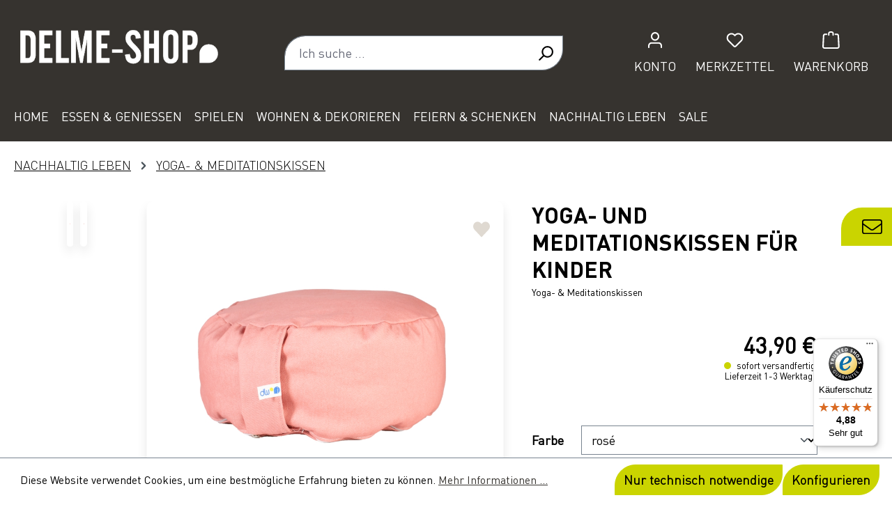

--- FILE ---
content_type: text/html; charset=UTF-8
request_url: https://www.delme-shop.de/Yoga-und-Meditationskissen-fuer-Kinder/12285.04
body_size: 20647
content:
<!DOCTYPE html>
<html lang="de-DE"
      itemscope="itemscope"
      itemtype="https://schema.org/WebPage">


        
                            
    <head>
                                    <meta charset="utf-8">
            
                            <meta name="viewport"
                      content="width=device-width, initial-scale=1, shrink-to-fit=no">
            
                            <meta name="author"
                      content="">
                <meta name="robots"
                      content="index,follow">
                <meta name="revisit-after"
                      content="15 days">
                <meta name="keywords"
                      content="">
                <meta name="description"
                      content="Das Yoga- und Meditationskissen mit entnehmbaren Inlett wird in verschiedenen Designs gefertigt. Das aus reinem Baumwollstoff gefertigte Innenkissen wird ausschließlich mit entstaubtem Dinkelspelz aus ökologischem Anbau eines regionalen Anbieters gefüllt…">
            
                <meta property="og:type"
          content="product">
    <meta property="og:site_name"
          content="DELME-SHOP">
    <meta property="og:url"
          content="https://www.delme-shop.de/Yoga-und-Meditationskissen-fuer-Kinder/12285.04">
    <meta property="og:title"
          content="Yoga- und Meditationskissen für Kinder | rosé | 12285.04">

    <meta property="og:description"
          content="Das Yoga- und Meditationskissen mit entnehmbaren Inlett wird in verschiedenen Designs gefertigt. Das aus reinem Baumwollstoff gefertigte Innenkissen wird ausschließlich mit entstaubtem Dinkelspelz aus ökologischem Anbau eines regionalen Anbieters gefüllt…">
    <meta property="og:image"
          content="https://www.delme-shop.de/media/d6/23/ef/1678347359/Yoga-Kissen-7.jpg?ts=1750873982">

            <meta property="product:brand"
              content="Textilmanufaktur">
    
                        <meta property="product:price:amount"
          content="43.9">
    <meta property="product:price:currency"
          content="EUR">
    <meta property="product:product_link"
          content="https://www.delme-shop.de/Yoga-und-Meditationskissen-fuer-Kinder/12285.04">

    <meta name="twitter:card"
          content="product">
    <meta name="twitter:site"
          content="DELME-SHOP">
    <meta name="twitter:title"
          content="Yoga- und Meditationskissen für Kinder | rosé | 12285.04">
    <meta name="twitter:description"
          content="Das Yoga- und Meditationskissen mit entnehmbaren Inlett wird in verschiedenen Designs gefertigt. Das aus reinem Baumwollstoff gefertigte Innenkissen wird ausschließlich mit entstaubtem Dinkelspelz aus ökologischem Anbau eines regionalen Anbieters gefüllt…">
    <meta name="twitter:image"
          content="https://www.delme-shop.de/media/d6/23/ef/1678347359/Yoga-Kissen-7.jpg?ts=1750873982">

                            <meta itemprop="copyrightHolder"
                      content="DELME-SHOP">
                <meta itemprop="copyrightYear"
                      content="">
                <meta itemprop="isFamilyFriendly"
                      content="true">
                <meta itemprop="image"
                      content="https://www.delme-shop.de/media/d1/45/c4/1648715523/06297_Logo_DELME-SHOP_2022_weiss.png?ts=1736326458">
            
                                            <meta name="theme-color"
                      content="#fff">
                            
                                                
                    <link rel="icon" href="https://www.delme-shop.de/media/b6/b5/4d/1651132468/favicon.ico?ts=1736326411">
        
                            
            
    
    <link rel="canonical" href="https://www.delme-shop.de/Yoga-und-Meditationskissen-fuer-Kinder/12285.04">

                    <title itemprop="name">
                    Yoga- und Meditationskissen für Kinder | rosé | 12285.04            </title>
        
                                                                            <link rel="stylesheet"
                      href="https://www.delme-shop.de/theme/58f9ad676fb2ea47e6a0fd5b3c0db493/css/all.css?1763383839">
                                    

            <link rel="stylesheet" href="https://cdnjs.cloudflare.com/ajax/libs/font-awesome/5.15.4/css/all.min.css" crossorigin="anonymous"/>
    
            <link rel="stylesheet" href="https://www.delme-shop.de/bundles/moorlfoundation/storefront/css/animate.css?1763383470">
    
    
            <script type="application/javascript">window.moorlAnimationZIndex = "9000";</script>
    
            <style>
            :root {
                --moorl-advanced-search-width: 600px;
            }
        </style>
    
                    
        <script>
        window.features = JSON.parse('\u007B\u0022V6_5_0_0\u0022\u003Atrue,\u0022v6.5.0.0\u0022\u003Atrue,\u0022V6_6_0_0\u0022\u003Atrue,\u0022v6.6.0.0\u0022\u003Atrue,\u0022V6_7_0_0\u0022\u003Atrue,\u0022v6.7.0.0\u0022\u003Atrue,\u0022V6_8_0_0\u0022\u003Afalse,\u0022v6.8.0.0\u0022\u003Afalse,\u0022DISABLE_VUE_COMPAT\u0022\u003Atrue,\u0022disable.vue.compat\u0022\u003Atrue,\u0022ACCESSIBILITY_TWEAKS\u0022\u003Atrue,\u0022accessibility.tweaks\u0022\u003Atrue,\u0022TELEMETRY_METRICS\u0022\u003Afalse,\u0022telemetry.metrics\u0022\u003Afalse,\u0022FLOW_EXECUTION_AFTER_BUSINESS_PROCESS\u0022\u003Afalse,\u0022flow.execution.after.business.process\u0022\u003Afalse,\u0022PERFORMANCE_TWEAKS\u0022\u003Afalse,\u0022performance.tweaks\u0022\u003Afalse,\u0022CACHE_CONTEXT_HASH_RULES_OPTIMIZATION\u0022\u003Afalse,\u0022cache.context.hash.rules.optimization\u0022\u003Afalse,\u0022DEFERRED_CART_ERRORS\u0022\u003Afalse,\u0022deferred.cart.errors\u0022\u003Afalse,\u0022PRODUCT_ANALYTICS\u0022\u003Afalse,\u0022product.analytics\u0022\u003Afalse\u007D');
    </script>

    <script
        src="https://cdn-eu.readspeaker.com/script/10124/webReader/webReader.js?pids=wr"
        type="text/javascript"
        id="rs_req_Init">
    </script>
        
                                                
                        

                                                                                                                                                                                                
    <!-- added by Trusted Shops app: Start -->
    <script src="https://integrations.etrusted.com/applications/widget.js/v2" async defer></script>
    <!-- End -->
                        
                            
            
                
                                    <script>
                    window.useDefaultCookieConsent = true;
                </script>
                    
                                            <script>
                window.activeNavigationId = '773fb5ebd02d495b8978960db379e233';
                window.activeRoute = 'frontend.detail.page';
                window.activeRouteParameters = '\u007B\u0022_httpCache\u0022\u003Atrue,\u0022productId\u0022\u003A\u002201919e4780cb7107a182873f59bb277b\u0022\u007D';
                window.router = {
                    'frontend.cart.offcanvas': '/checkout/offcanvas',
                    'frontend.cookie.offcanvas': '/cookie/offcanvas',
                    'frontend.cookie.groups': '/cookie/groups',
                    'frontend.checkout.finish.page': '/checkout/finish',
                    'frontend.checkout.info': '/widgets/checkout/info',
                    'frontend.menu.offcanvas': '/widgets/menu/offcanvas',
                    'frontend.cms.page': '/widgets/cms',
                    'frontend.cms.navigation.page': '/widgets/cms/navigation',
                    'frontend.country.country-data': '/country/country-state-data',
                    'frontend.app-system.generate-token': '/app-system/Placeholder/generate-token',
                    'frontend.gateway.context': '/gateway/context',
                    'frontend.cookie.consent.offcanvas': '/cookie/consent-offcanvas',
                    'frontend.account.login.page': '/account/login',
                    };
                window.salesChannelId = 'fcc159c565b141ae89aa0f750252079b';
            </script>
        
    
                                <script>
                
                window.breakpoints = JSON.parse('\u007B\u0022xs\u0022\u003A0,\u0022sm\u0022\u003A576,\u0022md\u0022\u003A768,\u0022lg\u0022\u003A992,\u0022xl\u0022\u003A1200,\u0022xxl\u0022\u003A1400\u007D');
            </script>
        
                                    <script>
                    window.customerLoggedInState = 0;

                    window.wishlistEnabled = 1;
                </script>
                    
                                    
    
                        
    <script>
        window.validationMessages = JSON.parse('\u007B\u0022required\u0022\u003A\u0022Die\u0020Eingabe\u0020darf\u0020nicht\u0020leer\u0020sein.\u0022,\u0022email\u0022\u003A\u0022Ung\\u00fcltige\u0020E\u002DMail\u002DAdresse.\u0020Die\u0020E\u002DMail\u0020ben\\u00f6tigt\u0020das\u0020Format\u0020\\\u0022nutzer\u0040beispiel.de\\\u0022.\u0022,\u0022confirmation\u0022\u003A\u0022Ihre\u0020Eingaben\u0020sind\u0020nicht\u0020identisch.\u0022,\u0022minLength\u0022\u003A\u0022Die\u0020Eingabe\u0020ist\u0020zu\u0020kurz.\u0022,\u0022grecaptcha\u0022\u003A\u0022Bitte\u0020akzeptieren\u0020Sie\u0020die\u0020technisch\u0020erforderlichen\u0020Cookies,\u0020um\u0020die\u0020reCAPTCHA\u002D\\u00dcberpr\\u00fcfung\u0020zu\u0020erm\\u00f6glichen.\u0022\u007D');
    </script>
        
                                                        <script>
                        window.themeJsPublicPath = 'https://www.delme-shop.de/theme/58f9ad676fb2ea47e6a0fd5b3c0db493/js/';
                    </script>
                                            <script type="text/javascript" src="https://www.delme-shop.de/theme/58f9ad676fb2ea47e6a0fd5b3c0db493/js/storefront/storefront.js?1763383840" defer></script>
                                            <script type="text/javascript" src="https://www.delme-shop.de/theme/58f9ad676fb2ea47e6a0fd5b3c0db493/js/crsw-clever-reach-official/crsw-clever-reach-official.js?1763383840" defer></script>
                                            <script type="text/javascript" src="https://www.delme-shop.de/theme/58f9ad676fb2ea47e6a0fd5b3c0db493/js/moorl-foundation/moorl-foundation.js?1763383840" defer></script>
                                            <script type="text/javascript" src="https://www.delme-shop.de/theme/58f9ad676fb2ea47e6a0fd5b3c0db493/js/cbax-modul-analytics/cbax-modul-analytics.js?1763383840" defer></script>
                                            <script type="text/javascript" src="https://www.delme-shop.de/theme/58f9ad676fb2ea47e6a0fd5b3c0db493/js/pickware-dhl/pickware-dhl.js?1763383840" defer></script>
                                            <script type="text/javascript" src="https://www.delme-shop.de/theme/58f9ad676fb2ea47e6a0fd5b3c0db493/js/pickware-shipping-bundle/pickware-shipping-bundle.js?1763383840" defer></script>
                                            <script type="text/javascript" src="https://www.delme-shop.de/theme/58f9ad676fb2ea47e6a0fd5b3c0db493/js/trusted-shops-easy-integration-s6/trusted-shops-easy-integration-s6.js?1763383840" defer></script>
                                            <script type="text/javascript" src="https://www.delme-shop.de/theme/58f9ad676fb2ea47e6a0fd5b3c0db493/js/swag-custom-notification/swag-custom-notification.js?1763383840" defer></script>
                                            <script type="text/javascript" src="https://www.delme-shop.de/theme/58f9ad676fb2ea47e6a0fd5b3c0db493/js/swag-analytics/swag-analytics.js?1763383840" defer></script>
                                            <script type="text/javascript" src="https://www.delme-shop.de/theme/58f9ad676fb2ea47e6a0fd5b3c0db493/js/heptacom-delme-theme/heptacom-delme-theme.js?1763383840" defer></script>
                                                            </head>

        
                                                                                                                                                                                                
    <!-- added by Trusted Shops app: Start -->
    <script src="https://integrations.etrusted.com/applications/widget.js/v2" async defer></script>
    <!-- End -->
                        
        <body class="is-ctl-product is-act-index is-active-route-frontend-detail-page">

            
                
    
    
            <div id="page-top" class="skip-to-content bg-primary-subtle text-primary-emphasis overflow-hidden" tabindex="-1">
            <div class="container skip-to-content-container d-flex justify-content-center visually-hidden-focusable">
                                                                                        <a href="#content-main" class="skip-to-content-link d-inline-flex text-decoration-underline m-1 p-2 fw-bold gap-2">
                                Zum Hauptinhalt springen
                            </a>
                                            
                                                                        <a href="#header-main-search-input" class="skip-to-content-link d-inline-flex text-decoration-underline m-1 p-2 fw-bold gap-2 d-none d-sm-block">
                                Zur Suche springen
                            </a>
                                            
                                                                        <a href="#main-navigation-menu" class="skip-to-content-link d-inline-flex text-decoration-underline m-1 p-2 fw-bold gap-2 d-none d-lg-block">
                                Zur Hauptnavigation springen
                            </a>
                                                                        </div>
        </div>
        
                            <noscript class="noscript-main">
                
    <div role="alert"
         aria-live="polite"
         class="alert alert-info d-flex align-items-center">

                                                                        
                                                                                                                                                            <span class="icon icon-info" aria-hidden="true">
                                        <svg xmlns="http://www.w3.org/2000/svg" xmlns:xlink="http://www.w3.org/1999/xlink" width="24" height="24" viewBox="0 0 24 24"><defs><path d="M12 7c.5523 0 1 .4477 1 1s-.4477 1-1 1-1-.4477-1-1 .4477-1 1-1zm1 9c0 .5523-.4477 1-1 1s-1-.4477-1-1v-5c0-.5523.4477-1 1-1s1 .4477 1 1v5zm11-4c0 6.6274-5.3726 12-12 12S0 18.6274 0 12 5.3726 0 12 0s12 5.3726 12 12zM12 2C6.4772 2 2 6.4772 2 12s4.4772 10 10 10 10-4.4772 10-10S17.5228 2 12 2z" id="icons-default-info" /></defs><use xlink:href="#icons-default-info" fill="#758CA3" fill-rule="evenodd" /></svg>
                    </span>
                                                        
                                    
                    <div class="alert-content-container">
                                                    
                                                            Um unseren Shop in vollem Umfang nutzen zu können, empfehlen wir Ihnen Javascript in Ihrem Browser zu aktivieren.
                                    
                                                                </div>
            </div>
            </noscript>
        
                                
    
        <header class="header-main">
                            <div class="container">
                        
            <div class="row align-items-center header-row">
                            <div class="col-12 col-lg-auto header-logo-col pb-sm-2 my-3 m-lg-0">
                        <div class="header-logo-main text-center">
                    <a class="header-logo-main-link"
               href="/"
               title="Zur Startseite gehen">
                                    <picture class="header-logo-picture d-block m-auto">
                                                                            
                                                                            
                                                                                    <img src="https://www.delme-shop.de/media/d1/45/c4/1648715523/06297_Logo_DELME-SHOP_2022_weiss.png?ts=1736326458"
                                     alt="Zur Startseite gehen"
                                     class="img-fluid header-logo-main-img">
                                                                        </picture>
                            </a>
            </div>
                </div>
            
                            <div class="col-12 order-2 col-sm order-sm-1 header-search-col">
                    <div class="row">
                        <div class="col-sm-auto d-none d-sm-block d-lg-none">
                                                            <div class="nav-main-toggle">
                                                                            <button
                                            class="btn nav-main-toggle-btn header-actions-btn"
                                            type="button"
                                            data-off-canvas-menu="true"
                                            aria-label="Menü"
                                        >
                                                                                                                                                                                                    <span class="icon icon-stack" aria-hidden="true">
                                        <svg xmlns="http://www.w3.org/2000/svg" xmlns:xlink="http://www.w3.org/1999/xlink" width="24" height="24" viewBox="0 0 24 24"><defs><path d="M3 13c-.5523 0-1-.4477-1-1s.4477-1 1-1h18c.5523 0 1 .4477 1 1s-.4477 1-1 1H3zm0-7c-.5523 0-1-.4477-1-1s.4477-1 1-1h18c.5523 0 1 .4477 1 1s-.4477 1-1 1H3zm0 14c-.5523 0-1-.4477-1-1s.4477-1 1-1h18c.5523 0 1 .4477 1 1s-.4477 1-1 1H3z" id="icons-default-stack" /></defs><use xlink:href="#icons-default-stack" fill="#758CA3" fill-rule="evenodd" /></svg>
                    </span>
                                                                                        </button>
                                                                    </div>
                                                    </div>
                        <div class="col">
                            
    <div class="collapse"
         id="searchCollapse">
        <div class="header-search my-2 m-sm-auto">
                            <form action="/search"
                      method="get"
                      data-search-widget="true"
                      data-search-widget-options="{&quot;searchWidgetMinChars&quot;:4}"
                      data-url="/suggest?search="
                      class="header-search-form js-search-form">
                                            <div class="input-group">
                                                            <input
                                    type="search"
                                    id="header-main-search-input"
                                    name="search"
                                    class="form-control header-search-input"
                                    autocomplete="off"
                                    autocapitalize="off"
                                    placeholder="Ich suche ..."
                                    aria-label="Ich suche ..."
                                    role="combobox"
                                    aria-autocomplete="list"
                                    aria-controls="search-suggest-listbox"
                                    aria-expanded="false"
                                    aria-describedby="search-suggest-result-info"
                                    value="">
                            
                                                            <button type="submit"
                                        class="btn header-search-btn"
                                        aria-label="Suchen">
                                    <span class="header-search-icon">
                                                                                                                                                <span class="icon icon-search" aria-hidden="true">
                                        <svg xmlns="http://www.w3.org/2000/svg" xmlns:xlink="http://www.w3.org/1999/xlink" width="24" height="24" viewBox="0 0 24 24"><defs><path d="M10.0944 16.3199 4.707 21.707c-.3905.3905-1.0237.3905-1.4142 0-.3905-.3905-.3905-1.0237 0-1.4142L8.68 14.9056C7.6271 13.551 7 11.8487 7 10c0-4.4183 3.5817-8 8-8s8 3.5817 8 8-3.5817 8-8 8c-1.8487 0-3.551-.627-4.9056-1.6801zM15 16c3.3137 0 6-2.6863 6-6s-2.6863-6-6-6-6 2.6863-6 6 2.6863 6 6 6z" id="icons-default-search" /></defs><use xlink:href="#icons-default-search" fill="#758CA3" fill-rule="evenodd" /></svg>
                    </span>
                                        </span>
                                </button>
                            
                                                            <button class="btn header-close-btn js-search-close-btn d-none"
                                        type="button"
                                        aria-label="Die Dropdown-Suche schließen">
                                    <span class="header-close-icon">
                                                                                                                                                <span class="icon icon-x" aria-hidden="true">
                                        <svg xmlns="http://www.w3.org/2000/svg" xmlns:xlink="http://www.w3.org/1999/xlink" width="24" height="24" viewBox="0 0 24 24"><defs><path d="m10.5858 12-7.293-7.2929c-.3904-.3905-.3904-1.0237 0-1.4142.3906-.3905 1.0238-.3905 1.4143 0L12 10.5858l7.2929-7.293c.3905-.3904 1.0237-.3904 1.4142 0 .3905.3906.3905 1.0238 0 1.4143L13.4142 12l7.293 7.2929c.3904.3905.3904 1.0237 0 1.4142-.3906.3905-1.0238.3905-1.4143 0L12 13.4142l-7.2929 7.293c-.3905.3904-1.0237.3904-1.4142 0-.3905-.3906-.3905-1.0238 0-1.4143L10.5858 12z" id="icons-default-x" /></defs><use xlink:href="#icons-default-x" fill="#758CA3" fill-rule="evenodd" /></svg>
                    </span>
                                        </span>
                                </button>
                                                    </div>
                                    </form>
                    </div>
    </div>
                        </div>
                    </div>
                </div>
            
                <div class="col-12 order-1 col-sm-auto order-sm-2 header-actions-col">
        <div class="row g-0">
                                                        <div class="col d-sm-none">
                                <div class="menu-button">
                                                                            <button
                                            class="btn nav-main-toggle-btn header-actions-btn"
                                            type="button"
                                            data-off-canvas-menu="true"
                                            aria-label="Menü"
                                        >
                                                                                                                                                                                                    <span class="icon icon-stack" aria-hidden="true">
                                        <svg xmlns="http://www.w3.org/2000/svg" xmlns:xlink="http://www.w3.org/1999/xlink" width="24" height="24" viewBox="0 0 24 24"><use xlink:href="#icons-default-stack" fill="#758CA3" fill-rule="evenodd" /></svg>
                    </span>
                                                                                        </button>
                                                                    </div>
                            </div>
                        
            
                                                        <div class="col-auto d-sm-none">
                                <div class="search-toggle">
                                    <button class="btn header-actions-btn search-toggle-btn js-search-toggle-btn collapsed"
                                            type="button"
                                            data-bs-toggle="collapse"
                                            data-bs-target="#searchCollapse"
                                            aria-expanded="false"
                                            aria-controls="searchCollapse"
                                            aria-label="Suchen">
                                                                                                                                                <span class="icon icon-search" aria-hidden="true">
                                        <svg xmlns="http://www.w3.org/2000/svg" xmlns:xlink="http://www.w3.org/1999/xlink" width="24" height="24" viewBox="0 0 24 24"><use xlink:href="#icons-default-search" fill="#758CA3" fill-rule="evenodd" /></svg>
                    </span>
                                        </button>
                                </div>
                            </div>
                        
            
                                                        <div class="col-auto">
                                <div class="account-menu">
                                        <div class="dropdown">
            <button class="btn account-menu-btn header-actions-btn"
            type="button"
            id="accountWidget"
                            data-account-menu="true"
                    data-bs-toggle="dropdown"
            aria-haspopup="true"
            aria-expanded="false"
            aria-label="Ihr Konto"
            title="Ihr Konto">
                                                                                                                <span class="icon icon-avatar" aria-hidden="true">
                                        <svg xmlns="http://www.w3.org/2000/svg" xmlns:xlink="http://www.w3.org/1999/xlink" width="24" height="24" viewBox="0 0 24 24"><defs><path d="M12 3C9.7909 3 8 4.7909 8 7c0 2.2091 1.7909 4 4 4 2.2091 0 4-1.7909 4-4 0-2.2091-1.7909-4-4-4zm0-2c3.3137 0 6 2.6863 6 6s-2.6863 6-6 6-6-2.6863-6-6 2.6863-6 6-6zM4 22.099c0 .5523-.4477 1-1 1s-1-.4477-1-1V20c0-2.7614 2.2386-5 5-5h10.0007c2.7614 0 5 2.2386 5 5v2.099c0 .5523-.4477 1-1 1s-1-.4477-1-1V20c0-1.6569-1.3431-3-3-3H7c-1.6569 0-3 1.3431-3 3v2.099z" id="icons-default-avatar" /></defs><use xlink:href="#icons-default-avatar" fill="#758CA3" fill-rule="evenodd" /></svg>
                    </span>
            <span class="header-action-name">Konto</span>
    </button>

                    <div class="dropdown-menu dropdown-menu-end account-menu-dropdown js-account-menu-dropdown"
                 aria-labelledby="accountWidget">
                

        
            <div class="offcanvas-header">
                            <button class="btn btn-secondary offcanvas-close js-offcanvas-close">
                                                                                                                                                    <span class="icon icon-x icon-sm" aria-hidden="true">
                                        <svg xmlns="http://www.w3.org/2000/svg" xmlns:xlink="http://www.w3.org/1999/xlink" width="24" height="24" viewBox="0 0 24 24"><use xlink:href="#icons-default-x" fill="#758CA3" fill-rule="evenodd" /></svg>
                    </span>
                        
                                            Menü schließen
                                    </button>
                    </div>
    
            <div class="offcanvas-body">
                <div class="account-menu">
                                    <div class="dropdown-header account-menu-header">
                    Ihr Konto
                </div>
                    
                                    <div class="account-menu-login">
                                            <a href="/account/login"
                           title="Anmelden"
                           class="btn btn-primary account-menu-login-button">
                            Anmelden
                        </a>
                    
                                            <div class="account-menu-register">
                            oder
                            <a href="/account/login"
                               title="Registrieren">
                                registrieren
                            </a>
                        </div>
                                    </div>
                    
                    <div class="account-menu-links">
                    <div class="header-account-menu">
        <div class="card account-menu-inner">
                                        
                                                <nav class="list-group list-group-flush account-aside-list-group">
                                                                                    <a href="/account"
                                   title="Übersicht"
                                   class="list-group-item list-group-item-action account-aside-item"
                                   >
                                    Übersicht
                                </a>
                            
                                                            <a href="/account/profile"
                                   title="Persönliches Profil"
                                   class="list-group-item list-group-item-action account-aside-item"
                                   >
                                    Persönliches Profil
                                </a>
                            
                                                                                                                            <a href="/account/address"
                                   title="Adressen"
                                   class="list-group-item list-group-item-action account-aside-item"
                                   >
                                    Adressen
                                </a>
                            
                                                            <a href="/account/order"
                                   title="Bestellungen"
                                   class="list-group-item list-group-item-action account-aside-item"
                                   >
                                    Bestellungen
                                </a>
                                                                        </nav>
                            
                                                </div>
    </div>
            </div>
            </div>
        </div>
                </div>
            </div>
                                </div>
                            </div>
                        
            
                                                                                <div class="col-auto">
                                    <div class="header-wishlist">
                                        <a class="btn header-wishlist-btn header-actions-btn"
                                           href="/wishlist"
                                           title="Merkzettel"
                                           aria-labelledby="wishlist-basket-live-area"
                                        >
                                                
            <span class="header-wishlist-icon">
                                                                                                                    <span class="icon icon-heart" aria-hidden="true">
                                        <svg xmlns="http://www.w3.org/2000/svg" xmlns:xlink="http://www.w3.org/1999/xlink" width="24" height="24" viewBox="0 0 24 24"><defs><path d="M20.0139 12.2998c1.8224-1.8224 1.8224-4.7772 0-6.5996-1.8225-1.8225-4.7772-1.8225-6.5997 0L12 7.1144l-1.4142-1.4142c-1.8225-1.8225-4.7772-1.8225-6.5997 0-1.8224 1.8224-1.8224 4.7772 0 6.5996l7.519 7.519a.7.7 0 0 0 .9899 0l7.5189-7.519zm1.4142 1.4142-7.519 7.519c-1.0543 1.0544-2.7639 1.0544-3.8183 0L2.572 13.714c-2.6035-2.6035-2.6035-6.8245 0-9.428 2.6035-2.6035 6.8246-2.6035 9.4281 0 2.6035-2.6035 6.8246-2.6035 9.428 0 2.6036 2.6035 2.6036 6.8245 0 9.428z" id="icons-default-heart" /></defs><use xlink:href="#icons-default-heart" fill="#758CA3" fill-rule="evenodd" /></svg>
                    </span>
            </span>
    
    
    
    <span class="badge bg-primary header-wishlist-badge"
          id="wishlist-basket"
          data-wishlist-storage="true"
          data-wishlist-storage-options="{&quot;listPath&quot;:&quot;\/wishlist\/list&quot;,&quot;mergePath&quot;:&quot;\/wishlist\/merge&quot;,&quot;pageletPath&quot;:&quot;\/wishlist\/merge\/pagelet&quot;}"
          data-wishlist-widget="true"
          data-wishlist-widget-options="{&quot;showCounter&quot;:true}"
          aria-labelledby="wishlist-basket-live-area"
    ></span>

    <span class="visually-hidden"
          id="wishlist-basket-live-area"
          data-wishlist-live-area-text="Du hast %counter% Produkte auf dem Merkzettel"
          aria-live="polite"
    ></span>

    <span class="header-action-name">Merkzettel</span>
                                        </a>
                                    </div>
                                </div>
                            
                            
                                                        <div class="col-auto">
                                <div
                                    class="header-cart"
                                    data-off-canvas-cart="true"
                                >
                                    <a
                                        class="btn header-cart-btn header-actions-btn"
                                        href="/checkout/cart"
                                        data-cart-widget="true"
                                        title="Warenkorb"
                                        aria-labelledby="cart-widget-aria-label"
                                        aria-haspopup="true"
                                    >
                                            <span class="header-cart-icon">
                                                                                                                <span class="icon icon-bag" aria-hidden="true">
                                        <svg xmlns="http://www.w3.org/2000/svg" xmlns:xlink="http://www.w3.org/1999/xlink" width="24" height="24" viewBox="0 0 24 24"><defs><path d="M5.892 3c.5523 0 1 .4477 1 1s-.4477 1-1 1H3.7895a1 1 0 0 0-.9986.9475l-.7895 15c-.029.5515.3946 1.0221.9987 1.0525h17.8102c.5523 0 1-.4477.9986-1.0525l-.7895-15A1 1 0 0 0 20.0208 5H17.892c-.5523 0-1-.4477-1-1s.4477-1 1-1h2.1288c1.5956 0 2.912 1.249 2.9959 2.8423l.7894 15c.0035.0788.0035.0788.0042.1577 0 1.6569-1.3432 3-3 3H3c-.079-.0007-.079-.0007-.1577-.0041-1.6546-.0871-2.9253-1.499-2.8382-3.1536l.7895-15C.8775 4.249 2.1939 3 3.7895 3H5.892zm4 2c0 .5523-.4477 1-1 1s-1-.4477-1-1V3c0-1.6569 1.3432-3 3-3h2c1.6569 0 3 1.3431 3 3v2c0 .5523-.4477 1-1 1s-1-.4477-1-1V3c0-.5523-.4477-1-1-1h-2c-.5523 0-1 .4477-1 1v2z" id="icons-default-bag" /></defs><use xlink:href="#icons-default-bag" fill="#758CA3" fill-rule="evenodd" /></svg>
                    </span>
        </span>
        <span class="header-action-name">Warenkorb</span>
                                    </a>
                                </div>
                            </div>
                        
                    </div>
    </div>
        </div>
                    </div>
                    </header>
    
            <div class="nav-main">
                                <div class="container">
        
                    <nav class="navbar navbar-expand-lg main-navigation-menu"
                 id="main-navigation-menu"
                 itemscope="itemscope"
                 itemtype="https://schema.org/SiteNavigationElement"
                 data-navbar="true"
                 data-navbar-options="{&quot;pathIdList&quot;:[]}"
                 aria-label="Hauptnavigation">
                <div class="collapse navbar-collapse" id="main_nav">
                    <ul class="navbar-nav main-navigation-menu-list flex-wrap">
                        
                                                                                    <li class="nav-item nav-item-50300c0ed2bb40b6b0bbb1e9891ee6bf">
                                    <a class="nav-link main-navigation-link home-link root nav-item-50300c0ed2bb40b6b0bbb1e9891ee6bf-link"
                                       href="/"
                                       itemprop="url"
                                       title="Home">
                                        <span itemprop="name" class="main-navigation-link-text">Home</span>
                                    </a>
                                </li>
                                                    
                                                                                                                                                                                                                    
                                            <li class="nav-item nav-item-6c01e800c23a4452a7970c875afb4044 dropdown ">
            <a class="nav-link nav-item-6c01e800c23a4452a7970c875afb4044-link root main-navigation-link p-2 dropdown-toggle"
               href="https://www.delme-shop.de/Essen-Geniessen/"
               data-bs-toggle="dropdown" data-bs-auto-close="true"                              itemprop="url"
               title="Essen &amp; Genießen">
                <span itemprop="name" class="main-navigation-link-text">Essen &amp; Genießen</span>
            </a>
                            <div class="dropdown-menu delme-dropdown-menu">
                            
            <div class="row">
                            <div class="col">
                    <div class="navigation-flyout-category-link">
                                                                                    <a href="https://www.delme-shop.de/Essen-Geniessen/"
                                   itemprop="url"
                                   title="Essen &amp; Genießen">
                                                                            Zur Kategorie Essen &amp; Genießen
                                                                    </a>
                                                                        </div>
                </div>
            
                            <div class="col-auto">
                    <button class="navigation-flyout-close js-close-flyout-menu btn-close" aria-label="Menü schließen">
                                                                                                                            </button>
                </div>
                    </div>
    
            <div class="row navigation-flyout-content">
                            <div class="col">
                    <div class="">
                                                        
                
    <div class="row navigation-flyout-categories is-level-0">
                                                        
                            <div class="col-3 ">
                                                                        <a class="nav-item nav-item-5c2061ae504b4631ab0dc71ae8858098 nav-link nav-item-5c2061ae504b4631ab0dc71ae8858098-link navigation-flyout-link is-level-0"
                               href="https://www.delme-shop.de/Essen-Geniessen/Delmundo-Genussprodukte/"
                               itemprop="url"
                                                              title="Delmundo-Genussprodukte">
                                <span itemprop="name">Delmundo-Genussprodukte</span>
                            </a>
                                            
                                                                            
    
    <div class="navigation-flyout-categories is-level-1">
                                                        
                            <div class="">
                                                                        <a class="nav-item nav-item-aa1d1797e1af422c939880c4f6f57f64 nav-link nav-item-aa1d1797e1af422c939880c4f6f57f64-link navigation-flyout-link is-level-1"
                               href="https://www.delme-shop.de/Essen-Geniessen/Delmundo-Genussprodukte/Fruchtaufstriche/"
                               itemprop="url"
                                                              title="Fruchtaufstriche">
                                <span itemprop="name">Fruchtaufstriche</span>
                            </a>
                                            
                                                                                </div>
                                                                    
                            <div class="navigation-flyout-col">
                                                                        <a class="nav-item nav-item-9ae18e7474f24827a26c92619a1493db nav-link nav-item-9ae18e7474f24827a26c92619a1493db-link navigation-flyout-link is-level-1"
                               href="https://www.delme-shop.de/Essen-Geniessen/Delmundo-Genussprodukte/Honig-Karamell/"
                               itemprop="url"
                                                              title="Honig &amp; Karamell">
                                <span itemprop="name">Honig &amp; Karamell</span>
                            </a>
                                            
                                                                                </div>
                                                                    
                            <div class="navigation-flyout-col">
                                                                        <a class="nav-item nav-item-26b5a56a7be74c01ab7cfa1df5282ab8 nav-link nav-item-26b5a56a7be74c01ab7cfa1df5282ab8-link navigation-flyout-link is-level-1"
                               href="https://www.delme-shop.de/Essen-Geniessen/Delmundo-Genussprodukte/Kaffeespezialitaeten/"
                               itemprop="url"
                                                              title="Kaffeespezialitäten">
                                <span itemprop="name">Kaffeespezialitäten</span>
                            </a>
                                            
                                                                                </div>
                                                                    
                            <div class="">
                                                                        <a class="nav-item nav-item-e1e61a721aae4f5aa9d2fb9663b56a09 nav-link nav-item-e1e61a721aae4f5aa9d2fb9663b56a09-link navigation-flyout-link is-level-1"
                               href="https://www.delme-shop.de/Sirups"
                               itemprop="url"
                                                              title="Sirup">
                                <span itemprop="name">Sirup</span>
                            </a>
                                            
                                                                                </div>
                        </div>
                                                            </div>
                                                                    
                            <div class="col-3 navigation-flyout-col">
                                                                        <a class="nav-item nav-item-44764b5de0b249d5aa1ae6580e83d2bb nav-link nav-item-44764b5de0b249d5aa1ae6580e83d2bb-link navigation-flyout-link is-level-0"
                               href="https://www.delme-shop.de/Essen-Geniessen/Delme-Geschirr/"
                               itemprop="url"
                                                              title="Delme-Geschirr">
                                <span itemprop="name">Delme-Geschirr</span>
                            </a>
                                            
                                                                            
    
    <div class="navigation-flyout-categories is-level-1">
                                                        
                            <div class="">
                                                                        <a class="nav-item nav-item-c035effb96e74bcb82bf320a898d933e nav-link nav-item-c035effb96e74bcb82bf320a898d933e-link navigation-flyout-link is-level-1"
                               href="https://www.delme-shop.de/Essen-Geniessen/Delme-Geschirr/Becher-Tassen-Kruege/"
                               itemprop="url"
                                                              title="Becher, Tassen &amp; Krüge">
                                <span itemprop="name">Becher, Tassen &amp; Krüge</span>
                            </a>
                                            
                                                                                </div>
                                                                    
                            <div class="navigation-flyout-col">
                                                                        <a class="nav-item nav-item-019537ace9237d9281495691eac95a15 nav-link nav-item-019537ace9237d9281495691eac95a15-link navigation-flyout-link is-level-1"
                               href="https://www.delme-shop.de/Essen-Geniessen/Delme-Geschirr/Delme-Design-Geschirr/"
                               itemprop="url"
                                                              title="Delme-Design-Geschirr">
                                <span itemprop="name">Delme-Design-Geschirr</span>
                            </a>
                                            
                                                                                </div>
                                                                    
                            <div class="navigation-flyout-col">
                                                                        <a class="nav-item nav-item-48846668ed8446c7b0d0276119f5a0e3 nav-link nav-item-48846668ed8446c7b0d0276119f5a0e3-link navigation-flyout-link is-level-1"
                               href="https://www.delme-shop.de/Essen-Geniessen/Delme-Geschirr/Fuer-Kinder/"
                               itemprop="url"
                                                              title="Für Kinder">
                                <span itemprop="name">Für Kinder</span>
                            </a>
                                            
                                                                                </div>
                                                                    
                            <div class="">
                                                                        <a class="nav-item nav-item-29c4f2f9b00f4968b2aa7d7f94f6f2b1 nav-link nav-item-29c4f2f9b00f4968b2aa7d7f94f6f2b1-link navigation-flyout-link is-level-1"
                               href="https://www.delme-shop.de/Essen-Geniessen/Delme-Geschirr/Teller-Schalen/"
                               itemprop="url"
                                                              title="Teller &amp; Schalen">
                                <span itemprop="name">Teller &amp; Schalen</span>
                            </a>
                                            
                                                                                </div>
                        </div>
                                                            </div>
                                                                    
                            <div class="col-3 navigation-flyout-col">
                                                                        <a class="nav-item nav-item-019306592de1719f9dfd1291f1e53cb5 nav-link nav-item-019306592de1719f9dfd1291f1e53cb5-link navigation-flyout-link is-level-0"
                               href="https://www.delme-shop.de/Essen-Geniessen/Holzbrettchen/"
                               itemprop="url"
                                                              title="Holzbrettchen">
                                <span itemprop="name">Holzbrettchen</span>
                            </a>
                                            
                                                                            
    
    <div class="navigation-flyout-categories is-level-1">
                                                        
                            <div class="">
                                                                        <a class="nav-item nav-item-3839dd48ead645ec936ff973d866d3c5 nav-link nav-item-3839dd48ead645ec936ff973d866d3c5-link navigation-flyout-link is-level-1"
                               href="https://www.delme-shop.de/Essen-Geniessen/Holzbrettchen/Fruehstuecksbrettchen/"
                               itemprop="url"
                                                              title="Frühstücksbrettchen">
                                <span itemprop="name">Frühstücksbrettchen</span>
                            </a>
                                            
                                                                                </div>
                                                                    
                            <div class="navigation-flyout-col">
                                                                        <a class="nav-item nav-item-b987f5ace3a24cf89aacac5e28f7a89b nav-link nav-item-b987f5ace3a24cf89aacac5e28f7a89b-link navigation-flyout-link is-level-1"
                               href="https://www.delme-shop.de/Essen-Geniessen/Holzbrettchen/Grillplanken/"
                               itemprop="url"
                                                              title="Grillplanken">
                                <span itemprop="name">Grillplanken</span>
                            </a>
                                            
                                                                                </div>
                                                                    
                            <div class="navigation-flyout-col">
                                                                        <a class="nav-item nav-item-0193065b400b7aee943db004fe261fbe nav-link nav-item-0193065b400b7aee943db004fe261fbe-link navigation-flyout-link is-level-1"
                               href="https://www.delme-shop.de/Essen-Geniessen/Holzbrettchen/Schneidebretter/"
                               itemprop="url"
                                                              title="Schneidebretter">
                                <span itemprop="name">Schneidebretter</span>
                            </a>
                                            
                                                                                </div>
                        </div>
                                                            </div>
                                                                    
                            <div class="col-3 ">
                                                                        <a class="nav-item nav-item-dbfabe989cfa4655b7ce3ae7892a0559 nav-link nav-item-dbfabe989cfa4655b7ce3ae7892a0559-link navigation-flyout-link is-level-0"
                               href="https://www.delme-shop.de/Essen-Geniessen/Kuechenhelfer-Zubehoer/"
                               itemprop="url"
                                                              title="Küchenhelfer &amp; Zubehör">
                                <span itemprop="name">Küchenhelfer &amp; Zubehör</span>
                            </a>
                                            
                                                                                </div>
                        </div>
                                            </div>
                </div>
            
                                                </div>
                    </div>
                    </li>
                                                                                                                                                                                                
                                            <li class="nav-item nav-item-266110a3dbc34937aaefc5dcaa5cbea8 dropdown ">
            <a class="nav-link nav-item-266110a3dbc34937aaefc5dcaa5cbea8-link root main-navigation-link p-2 dropdown-toggle"
               href="https://www.delme-shop.de/Spielen/"
               data-bs-toggle="dropdown" data-bs-auto-close="true"                              itemprop="url"
               title="Spielen">
                <span itemprop="name" class="main-navigation-link-text">Spielen</span>
            </a>
                            <div class="dropdown-menu delme-dropdown-menu">
                            
            <div class="row">
                            <div class="col">
                    <div class="navigation-flyout-category-link">
                                                                                    <a href="https://www.delme-shop.de/Spielen/"
                                   itemprop="url"
                                   title="Spielen">
                                                                            Zur Kategorie Spielen
                                                                    </a>
                                                                        </div>
                </div>
            
                            <div class="col-auto">
                    <button class="navigation-flyout-close js-close-flyout-menu btn-close" aria-label="Menü schließen">
                                                                                                                            </button>
                </div>
                    </div>
    
            <div class="row navigation-flyout-content">
                            <div class="col">
                    <div class="">
                                                        
                
    <div class="row navigation-flyout-categories is-level-0">
                                                        
                            <div class="col-3 ">
                                                                        <a class="nav-item nav-item-3332ec17f11f4abaafeb63d55cdce89f nav-link nav-item-3332ec17f11f4abaafeb63d55cdce89f-link navigation-flyout-link is-level-0"
                               href="https://www.delme-shop.de/Spielen/Outdoorspiele/"
                               itemprop="url"
                                                              title="Outdoorspiele">
                                <span itemprop="name">Outdoorspiele</span>
                            </a>
                                            
                                                                                </div>
                                                                    
                            <div class="col-3 navigation-flyout-col">
                                                                        <a class="nav-item nav-item-436e7149b7ee4f1d894b2353cec5d053 nav-link nav-item-436e7149b7ee4f1d894b2353cec5d053-link navigation-flyout-link is-level-0"
                               href="https://www.delme-shop.de/Spielen/Motorikspiele/"
                               itemprop="url"
                                                              title="Motorikspiele">
                                <span itemprop="name">Motorikspiele</span>
                            </a>
                                            
                                                                                </div>
                                                                    
                            <div class="col-3 navigation-flyout-col">
                                                                        <a class="nav-item nav-item-5ec1fc88ad1446be94dd657f2bcad27a nav-link nav-item-5ec1fc88ad1446be94dd657f2bcad27a-link navigation-flyout-link is-level-0"
                               href="https://www.delme-shop.de/Spielen/Lern-Spielspass/"
                               itemprop="url"
                                                              title="Lern- &amp; Spielspaß">
                                <span itemprop="name">Lern- &amp; Spielspaß</span>
                            </a>
                                            
                                                                                </div>
                        </div>
                                            </div>
                </div>
            
                                                </div>
                    </div>
                    </li>
                                                                                                                                                                                                
                                            <li class="nav-item nav-item-fbd92f5f53334e70be189489938e579d dropdown ">
            <a class="nav-link nav-item-fbd92f5f53334e70be189489938e579d-link root main-navigation-link p-2 dropdown-toggle"
               href="https://www.delme-shop.de/Wohnen-Dekorieren/"
               data-bs-toggle="dropdown" data-bs-auto-close="true"                              itemprop="url"
               title="Wohnen &amp; Dekorieren">
                <span itemprop="name" class="main-navigation-link-text">Wohnen &amp; Dekorieren</span>
            </a>
                            <div class="dropdown-menu delme-dropdown-menu">
                            
            <div class="row">
                            <div class="col">
                    <div class="navigation-flyout-category-link">
                                                                                    <a href="https://www.delme-shop.de/Wohnen-Dekorieren/"
                                   itemprop="url"
                                   title="Wohnen &amp; Dekorieren">
                                                                            Zur Kategorie Wohnen &amp; Dekorieren
                                                                    </a>
                                                                        </div>
                </div>
            
                            <div class="col-auto">
                    <button class="navigation-flyout-close js-close-flyout-menu btn-close" aria-label="Menü schließen">
                                                                                                                            </button>
                </div>
                    </div>
    
            <div class="row navigation-flyout-content">
                            <div class="col">
                    <div class="">
                                                        
                
    <div class="row navigation-flyout-categories is-level-0">
                                                        
                            <div class="col-3 ">
                                                                        <a class="nav-item nav-item-30c5cc7e03574660805a70b585821879 nav-link nav-item-30c5cc7e03574660805a70b585821879-link navigation-flyout-link is-level-0"
                               href="https://www.delme-shop.de/Wohnen-Dekorieren/Deko-Accessoires/"
                               itemprop="url"
                                                              title="Deko &amp; Accessoires">
                                <span itemprop="name">Deko &amp; Accessoires</span>
                            </a>
                                            
                                                                            
    
    <div class="navigation-flyout-categories is-level-1">
                                                        
                            <div class="">
                                                                        <a class="nav-item nav-item-e5ebb6d011c640d48f0165e484c16c4b nav-link nav-item-e5ebb6d011c640d48f0165e484c16c4b-link navigation-flyout-link is-level-1"
                               href="https://www.delme-shop.de/Wohnen-Dekorieren/Deko-Accessoires/Vasen/"
                               itemprop="url"
                                                              title="Vasen">
                                <span itemprop="name">Vasen</span>
                            </a>
                                            
                                                                                </div>
                        </div>
                                                            </div>
                                                                    
                            <div class="col-3 navigation-flyout-col">
                                                                        <a class="nav-item nav-item-83e7d4cf2f154bb7b9f99958ead1d7af nav-link nav-item-83e7d4cf2f154bb7b9f99958ead1d7af-link navigation-flyout-link is-level-0"
                               href="https://www.delme-shop.de/Wohnen-Dekorieren/Fuer-s-Bad/"
                               itemprop="url"
                                                              title="Für&#039;s Bad">
                                <span itemprop="name">Für&#039;s Bad</span>
                            </a>
                                            
                                                                                </div>
                                                                    
                            <div class="col-3 navigation-flyout-col">
                                                                        <a class="nav-item nav-item-35473f8f703a45ee812d915d6e1f795a nav-link nav-item-35473f8f703a45ee812d915d6e1f795a-link navigation-flyout-link is-level-0"
                               href="https://www.delme-shop.de/Wohnen-Dekorieren/Delme-Kerzen/"
                               itemprop="url"
                                                              title="Delme-Kerzen">
                                <span itemprop="name">Delme-Kerzen</span>
                            </a>
                                            
                                                                            
    
    <div class="navigation-flyout-categories is-level-1">
                                                        
                            <div class="">
                                                                        <a class="nav-item nav-item-68ed9d3887d843cf9c127174cc200cb2 nav-link nav-item-68ed9d3887d843cf9c127174cc200cb2-link navigation-flyout-link is-level-1"
                               href="https://www.delme-shop.de/Wohnen-Dekorieren/Delme-Kerzen/Deko-Kerzen/"
                               itemprop="url"
                                                              title="Deko-Kerzen">
                                <span itemprop="name">Deko-Kerzen</span>
                            </a>
                                            
                                                                                </div>
                                                                    
                            <div class="navigation-flyout-col">
                                                                        <a class="nav-item nav-item-01913636ae547ddfbcdbcd97463b69ab nav-link nav-item-01913636ae547ddfbcdbcd97463b69ab-link navigation-flyout-link is-level-1"
                               href="https://www.delme-shop.de/Wohnen-Dekorieren/Delme-Kerzen/Duftkerzen/"
                               itemprop="url"
                                                              title="Duftkerzen">
                                <span itemprop="name">Duftkerzen</span>
                            </a>
                                            
                                                                                </div>
                                                                    
                            <div class="navigation-flyout-col">
                                                                        <a class="nav-item nav-item-ae5ce74726c542eaa147aba66786a2de nav-link nav-item-ae5ce74726c542eaa147aba66786a2de-link navigation-flyout-link is-level-1"
                               href="https://www.delme-shop.de/Wohnen-Dekorieren/Delme-Kerzen/Fotokerzen/"
                               itemprop="url"
                                                              title="Fotokerzen">
                                <span itemprop="name">Fotokerzen</span>
                            </a>
                                            
                                                                                </div>
                                                                    
                            <div class="">
                                                                        <a class="nav-item nav-item-e64cc5e6db4547e69594212629fa1170 nav-link nav-item-e64cc5e6db4547e69594212629fa1170-link navigation-flyout-link is-level-1"
                               href="https://www.delme-shop.de/Wohnen-Dekorieren/Delme-Kerzen/Kristallkerzen/"
                               itemprop="url"
                                                              title="Kristallkerzen">
                                <span itemprop="name">Kristallkerzen</span>
                            </a>
                                            
                                                                                </div>
                                                                    
                            <div class="navigation-flyout-col">
                                                                        <a class="nav-item nav-item-0191711661f97115a6c33bf67b99f6cc nav-link nav-item-0191711661f97115a6c33bf67b99f6cc-link navigation-flyout-link is-level-1"
                               href="https://www.delme-shop.de/Wohnen-Dekorieren/Delme-Kerzen/LGBTQIA/"
                               itemprop="url"
                                                              title="LGBTQIA+">
                                <span itemprop="name">LGBTQIA+</span>
                            </a>
                                            
                                                                                </div>
                                                                    
                            <div class="navigation-flyout-col">
                                                                        <a class="nav-item nav-item-0198cddb8b727404a3d6e37e98de5e21 nav-link nav-item-0198cddb8b727404a3d6e37e98de5e21-link navigation-flyout-link is-level-1"
                               href="https://www.delme-shop.de/Wohnen-Dekorieren/Delme-Kerzen/Mosaik-Kerzen/"
                               itemprop="url"
                                                              title="Mosaik-Kerzen">
                                <span itemprop="name">Mosaik-Kerzen</span>
                            </a>
                                            
                                                                                </div>
                                                                    
                            <div class="navigation-flyout-col">
                                                                        <a class="nav-item nav-item-557c6128f70b4a19858b255668d13b20 nav-link nav-item-557c6128f70b4a19858b255668d13b20-link navigation-flyout-link is-level-1"
                               href="https://www.delme-shop.de/Wohnen-Dekorieren/Delme-Kerzen/Stumpenkerzen/"
                               itemprop="url"
                                                              title="Stumpenkerzen">
                                <span itemprop="name">Stumpenkerzen</span>
                            </a>
                                            
                                                                                </div>
                                                                    
                            <div class="">
                                                                        <a class="nav-item nav-item-b8778deffe6042e8b84d2b8f407dddce nav-link nav-item-b8778deffe6042e8b84d2b8f407dddce-link navigation-flyout-link is-level-1"
                               href="https://www.delme-shop.de/Wohnen-Dekorieren/Delme-Kerzen/Tafelkerzen/"
                               itemprop="url"
                                                              title="Tafelkerzen">
                                <span itemprop="name">Tafelkerzen</span>
                            </a>
                                            
                                                                                </div>
                                                                    
                            <div class="navigation-flyout-col">
                                                                        <a class="nav-item nav-item-97e207223f1a486782b69d377dd3325b nav-link nav-item-97e207223f1a486782b69d377dd3325b-link navigation-flyout-link is-level-1"
                               href="https://www.delme-shop.de/Wohnen-Dekorieren/Delme-Kerzen/Viereck-Kerzen/"
                               itemprop="url"
                                                              title="Viereck-Kerzen">
                                <span itemprop="name">Viereck-Kerzen</span>
                            </a>
                                            
                                                                                </div>
                        </div>
                                                            </div>
                                                                    
                            <div class="col-3 ">
                                                                        <a class="nav-item nav-item-b0337c8b86674dbc96fa689584e47efe nav-link nav-item-b0337c8b86674dbc96fa689584e47efe-link navigation-flyout-link is-level-0"
                               href="https://www.delme-shop.de/Wohnen-Dekorieren/Garten-Balkon/"
                               itemprop="url"
                                                              title="Garten &amp; Balkon">
                                <span itemprop="name">Garten &amp; Balkon</span>
                            </a>
                                            
                                                                            
    
    <div class="navigation-flyout-categories is-level-1">
                                                        
                            <div class="">
                                                                        <a class="nav-item nav-item-70ab8b36f7ae4cbdb46e487c44d17e55 nav-link nav-item-70ab8b36f7ae4cbdb46e487c44d17e55-link navigation-flyout-link is-level-1"
                               href="https://www.delme-shop.de/Wohnen-Dekorieren/Garten-Balkon/Fuer-Wildvoegel/"
                               itemprop="url"
                                                              title="Für Wildvögel">
                                <span itemprop="name">Für Wildvögel</span>
                            </a>
                                            
                                                                                </div>
                                                                    
                            <div class="navigation-flyout-col">
                                                                        <a class="nav-item nav-item-bf54e508c6d64346911494011030626c nav-link nav-item-bf54e508c6d64346911494011030626c-link navigation-flyout-link is-level-1"
                               href="https://www.delme-shop.de/Wohnen-Dekorieren/Garten-Balkon/Fuer-wilde-Tiere/"
                               itemprop="url"
                                                              title="Für &quot;wilde&quot; Tiere">
                                <span itemprop="name">Für &quot;wilde&quot; Tiere</span>
                            </a>
                                            
                                                                                </div>
                                                                    
                            <div class="navigation-flyout-col">
                                                                        <a class="nav-item nav-item-f993517268f944de815ca43dd0a29004 nav-link nav-item-f993517268f944de815ca43dd0a29004-link navigation-flyout-link is-level-1"
                               href="https://www.delme-shop.de/Wohnen-Dekorieren/Garten-Balkon/Deko-Acessoires/"
                               itemprop="url"
                                                              title="Deko &amp; Acessoires">
                                <span itemprop="name">Deko &amp; Acessoires</span>
                            </a>
                                            
                                                                                </div>
                                                                    
                            <div class="">
                                                                        <a class="nav-item nav-item-0197420d25587d82bb0d5629e0f55b96 nav-link nav-item-0197420d25587d82bb0d5629e0f55b96-link navigation-flyout-link is-level-1"
                               href="https://www.delme-shop.de/Wohnen-Dekorieren/Garten-Balkon/Hochbeete/"
                               itemprop="url"
                                                              title="Hochbeete">
                                <span itemprop="name">Hochbeete</span>
                            </a>
                                            
                                                                                </div>
                        </div>
                                                            </div>
                        </div>
                                            </div>
                </div>
            
                                                </div>
                    </div>
                    </li>
                                                                                                                                                                                                
                                            <li class="nav-item nav-item-ff991d5576ba40b28ffa89aee3303656 dropdown ">
            <a class="nav-link nav-item-ff991d5576ba40b28ffa89aee3303656-link root main-navigation-link p-2 dropdown-toggle"
               href="https://www.delme-shop.de/Feiern-Schenken/"
               data-bs-toggle="dropdown" data-bs-auto-close="true"                              itemprop="url"
               title="Feiern &amp; Schenken">
                <span itemprop="name" class="main-navigation-link-text">Feiern &amp; Schenken</span>
            </a>
                            <div class="dropdown-menu delme-dropdown-menu">
                            
            <div class="row">
                            <div class="col">
                    <div class="navigation-flyout-category-link">
                                                                                    <a href="https://www.delme-shop.de/Feiern-Schenken/"
                                   itemprop="url"
                                   title="Feiern &amp; Schenken">
                                                                            Zur Kategorie Feiern &amp; Schenken
                                                                    </a>
                                                                        </div>
                </div>
            
                            <div class="col-auto">
                    <button class="navigation-flyout-close js-close-flyout-menu btn-close" aria-label="Menü schließen">
                                                                                                                            </button>
                </div>
                    </div>
    
            <div class="row navigation-flyout-content">
                            <div class="col">
                    <div class="">
                                                        
                
    <div class="row navigation-flyout-categories is-level-0">
                                                        
                            <div class="col-3 ">
                                                                        <a class="nav-item nav-item-0193265535a47508bd09b1c7369a2ec4 nav-link nav-item-0193265535a47508bd09b1c7369a2ec4-link navigation-flyout-link is-level-0"
                               href="https://www.delme-shop.de/Feiern-Schenken/Geschenksets/"
                               itemprop="url"
                                                              title="Geschenksets">
                                <span itemprop="name">Geschenksets</span>
                            </a>
                                            
                                                                                </div>
                                                                    
                            <div class="col-3 navigation-flyout-col">
                                                                        <a class="nav-item nav-item-e660760efb764fd0a2e082a1283b0430 nav-link nav-item-e660760efb764fd0a2e082a1283b0430-link navigation-flyout-link is-level-0"
                               href="https://www.delme-shop.de/Feiern-Schenken/Valentinstag/"
                               itemprop="url"
                                                              title="Valentinstag">
                                <span itemprop="name">Valentinstag</span>
                            </a>
                                            
                                                                                </div>
                                                                    
                            <div class="col-3 navigation-flyout-col">
                                                                        <a class="nav-item nav-item-dc418e77710945aa906b7f0f9fc18320 nav-link nav-item-dc418e77710945aa906b7f0f9fc18320-link navigation-flyout-link is-level-0"
                               href="https://www.delme-shop.de/Feiern-Schenken/Ostern/"
                               itemprop="url"
                                                              title="Ostern">
                                <span itemprop="name">Ostern</span>
                            </a>
                                            
                                                                                </div>
                                                                    
                            <div class="col-3 ">
                                                                        <a class="nav-item nav-item-291a3a4822754446a69ea60c369b16fa nav-link nav-item-291a3a4822754446a69ea60c369b16fa-link navigation-flyout-link is-level-0"
                               href="https://www.delme-shop.de/Feiern-Schenken/Halloween/"
                               itemprop="url"
                                                              title="Halloween">
                                <span itemprop="name">Halloween</span>
                            </a>
                                            
                                                                                </div>
                                                                    
                            <div class="col-3 navigation-flyout-col">
                                                                        <a class="nav-item nav-item-9176d8c32d8e431192de585f2d3efadf nav-link nav-item-9176d8c32d8e431192de585f2d3efadf-link navigation-flyout-link is-level-0"
                               href="https://www.delme-shop.de/Feiern-Schenken/Weihnachten/"
                               itemprop="url"
                                                              title="Weihnachten">
                                <span itemprop="name">Weihnachten</span>
                            </a>
                                            
                                                                                </div>
                                                                    
                            <div class="col-3 navigation-flyout-col">
                                                                        <a class="nav-item nav-item-b697f01654d04821b86271c666b572e0 nav-link nav-item-b697f01654d04821b86271c666b572e0-link navigation-flyout-link is-level-0"
                               href="https://www.delme-shop.de/Feiern-Schenken/Originelles/"
                               itemprop="url"
                                                              title="Originelles">
                                <span itemprop="name">Originelles</span>
                            </a>
                                            
                                                                                </div>
                        </div>
                                            </div>
                </div>
            
                                                </div>
                    </div>
                    </li>
                                                                                                                                                                                                
                                            <li class="nav-item nav-item-f96bbb8998154086b373db50d7b70205 dropdown ">
            <a class="nav-link nav-item-f96bbb8998154086b373db50d7b70205-link root main-navigation-link p-2 dropdown-toggle"
               href="https://www.delme-shop.de/Nachhaltig-Leben/"
               data-bs-toggle="dropdown" data-bs-auto-close="true"                              itemprop="url"
               title="Nachhaltig Leben">
                <span itemprop="name" class="main-navigation-link-text">Nachhaltig Leben</span>
            </a>
                            <div class="dropdown-menu delme-dropdown-menu">
                            
            <div class="row">
                            <div class="col">
                    <div class="navigation-flyout-category-link">
                                                                                    <a href="https://www.delme-shop.de/Nachhaltig-Leben/"
                                   itemprop="url"
                                   title="Nachhaltig Leben">
                                                                            Zur Kategorie Nachhaltig Leben
                                                                    </a>
                                                                        </div>
                </div>
            
                            <div class="col-auto">
                    <button class="navigation-flyout-close js-close-flyout-menu btn-close" aria-label="Menü schließen">
                                                                                                                            </button>
                </div>
                    </div>
    
            <div class="row navigation-flyout-content">
                            <div class="col">
                    <div class="">
                                                        
                
    <div class="row navigation-flyout-categories is-level-0">
                                                        
                            <div class="col-3 ">
                                                                        <a class="nav-item nav-item-1407cb3fa960495d8127701337d801b0 nav-link nav-item-1407cb3fa960495d8127701337d801b0-link navigation-flyout-link is-level-0"
                               href="https://www.delme-shop.de/Nachhaltig-Leben/Alltagshilfen/"
                               itemprop="url"
                                                              title="Alltagshilfen">
                                <span itemprop="name">Alltagshilfen</span>
                            </a>
                                            
                                                                                </div>
                                                                    
                            <div class="col-3 navigation-flyout-col">
                                                                        <a class="nav-item nav-item-fa54e9e1c81a48fb984863e6892c03ec nav-link nav-item-fa54e9e1c81a48fb984863e6892c03ec-link navigation-flyout-link is-level-0"
                               href="https://www.delme-shop.de/Nachhaltig-Leben/Dit-Dat/"
                               itemprop="url"
                                                              title="Dit &amp; Dat">
                                <span itemprop="name">Dit &amp; Dat</span>
                            </a>
                                            
                                                                                </div>
                                                                    
                            <div class="col-3 navigation-flyout-col">
                                                                        <a class="nav-item nav-item-83abfab139e94a13a560ad42f83ecaa6 nav-link nav-item-83abfab139e94a13a560ad42f83ecaa6-link navigation-flyout-link is-level-0"
                               href="https://www.delme-shop.de/Nachhaltig-Leben/Koernerkissen/"
                               itemprop="url"
                                                              title="Körnerkissen">
                                <span itemprop="name">Körnerkissen</span>
                            </a>
                                            
                                                                                </div>
                                                                    
                            <div class="col-3 ">
                                                                        <a class="nav-item nav-item-773fb5ebd02d495b8978960db379e233 nav-link nav-item-773fb5ebd02d495b8978960db379e233-link navigation-flyout-link is-level-0"
                               href="https://www.delme-shop.de/Nachhaltig-Leben/Yoga-Meditationskissen/"
                               itemprop="url"
                                                              title="Yoga- &amp; Meditationskissen">
                                <span itemprop="name">Yoga- &amp; Meditationskissen</span>
                            </a>
                                            
                                                                                </div>
                                                                    
                            <div class="col-3 navigation-flyout-col">
                                                                        <a class="nav-item nav-item-80914b3b2b2b4c708711882fda9c0225 nav-link nav-item-80914b3b2b2b4c708711882fda9c0225-link navigation-flyout-link is-level-0"
                               href="https://www.delme-shop.de/Nachhaltig-Leben/Seife-Badezusaetze/"
                               itemprop="url"
                                                              title="Seife &amp; Badezusätze">
                                <span itemprop="name">Seife &amp; Badezusätze</span>
                            </a>
                                            
                                                                                </div>
                        </div>
                                            </div>
                </div>
            
                                                </div>
                    </div>
                    </li>
                                                                                                                                                                                                
                                            <li class="nav-item nav-item-d0c27439bcdb49e9b1f998d7f51d1dce ">
            <a class="nav-link nav-item-d0c27439bcdb49e9b1f998d7f51d1dce-link root main-navigation-link p-2"
               href="https://www.delme-shop.de/SALE/"
                                             itemprop="url"
               title="SALE">
                <span itemprop="name" class="main-navigation-link-text">SALE</span>
            </a>
                    </li>
                                                                            </ul>
                </div>
            </nav>
            </div>
                    </div>
    
                        <div class="d-none js-navigation-offcanvas-initial-content">
                                    

        
            <div class="offcanvas-header">
                            <button class="btn btn-secondary offcanvas-close js-offcanvas-close">
                                                                                                                                                    <span class="icon icon-x icon-sm" aria-hidden="true">
                                        <svg xmlns="http://www.w3.org/2000/svg" xmlns:xlink="http://www.w3.org/1999/xlink" width="24" height="24" viewBox="0 0 24 24"><use xlink:href="#icons-default-x" fill="#758CA3" fill-rule="evenodd" /></svg>
                    </span>
                        
                                            Menü schließen
                                    </button>
                    </div>
    
            <div class="offcanvas-body">
                        <nav class="nav navigation-offcanvas-actions">
                                
                
                                
                        </nav>
    
                <div class="navigation-offcanvas-container"></div>
            </div>
                                </div>
            
        
                                        


                
            
                <main class="content-main" id="content-main">
                    <div class="flyout-contact" data-ajax-modal="true" data-url="/widgets/cms/5b771d87f4f242db8b125f13dd5cf57f">
        <img src="https://www.delme-shop.de/bundles/heptacomdelmetheme/icons/envelope-black.svg?1763383470" alt="Kontakt">
        <span class="flyout-link">Kontakt</span>
    </div>
                        <div class="flashbags container">
                                            </div>
                

                    <div class="container-main">
                                    <div class="cms-breadcrumb container">
                    
                        
                    
        
                    <nav aria-label="breadcrumb">
                                    <ol class="breadcrumb"
                        itemscope
                        itemtype="https://schema.org/BreadcrumbList">
                                                                                                            
                                                            <li class="breadcrumb-item"
                                                                        itemprop="itemListElement"
                                    itemscope
                                    itemtype="https://schema.org/ListItem">
                                                                            <a href="https://www.delme-shop.de/Nachhaltig-Leben/"
                                           class="breadcrumb-link "
                                           title="Nachhaltig Leben"
                                                                                      itemprop="item">
                                            <link itemprop="url"
                                                  href="https://www.delme-shop.de/Nachhaltig-Leben/">
                                            <span class="breadcrumb-title" itemprop="name">Nachhaltig Leben</span>
                                        </a>
                                                                        <meta itemprop="position" content="1">
                                </li>
                            
                                                                                                                                                                        <div class="breadcrumb-placeholder" aria-hidden="true">
                                                                                                                                                    <span class="icon icon-arrow-medium-right icon-fluid" aria-hidden="true">
                                        <svg xmlns="http://www.w3.org/2000/svg" xmlns:xlink="http://www.w3.org/1999/xlink" width="16" height="16" viewBox="0 0 16 16"><defs><path id="icons-solid-arrow-medium-right" d="M4.7071 5.2929c-.3905-.3905-1.0237-.3905-1.4142 0-.3905.3905-.3905 1.0237 0 1.4142l4 4c.3905.3905 1.0237.3905 1.4142 0l4-4c.3905-.3905.3905-1.0237 0-1.4142-.3905-.3905-1.0237-.3905-1.4142 0L8 8.5858l-3.2929-3.293z" /></defs><use transform="rotate(-90 8 8)" xlink:href="#icons-solid-arrow-medium-right" fill="#758CA3" fill-rule="evenodd" /></svg>
                    </span>
                                            </div>
                                                                                                                                                                                                            
                                                            <li class="breadcrumb-item"
                                    aria-current="page"                                    itemprop="itemListElement"
                                    itemscope
                                    itemtype="https://schema.org/ListItem">
                                                                            <a href="https://www.delme-shop.de/Nachhaltig-Leben/Yoga-Meditationskissen/"
                                           class="breadcrumb-link  is-active"
                                           title="Yoga- &amp; Meditationskissen"
                                                                                      itemprop="item">
                                            <link itemprop="url"
                                                  href="https://www.delme-shop.de/Nachhaltig-Leben/Yoga-Meditationskissen/">
                                            <span class="breadcrumb-title" itemprop="name">Yoga- &amp; Meditationskissen</span>
                                        </a>
                                                                        <meta itemprop="position" content="2">
                                </li>
                            
                                                                                                                                                                                                                                        </ol>
                            </nav>
                            </div>
            
                                            <div class="cms-page" itemscope itemtype="https://schema.org/Product">
                                            
    <div class="cms-sections">
                                            
            
            
            
                                        
                                    
                            
                                                                            
                                            <div class="cms-section  pos-0 cms-section-default"
                     style="">

                                <section class="cms-section-default boxed">
                                        
            
                
                
    
    
    
    
            
    
                
            
    <div
        class="cms-block  pos-0 cms-block-gallery-buybox position-relative"
            >
                            
                    <div class="cms-block-container"
                 style="padding: 20px 20px 0 20px;">
                                    <div class="cms-block-container-row row cms-row ">
                                            
        <div class="col-lg-7 product-detail-media position-relative" data-cms-element-id="0f13b042599a411db62c3e9bebffba3b">
                                            
                                                        
                                                                                                            
                
        
            
    
    
                
    
        
    <div class="cms-element-image-gallery">
                    
            
                                        
            
            
                                                
    
    <a href="#content-after-target-33066fafacd24c52ad64d747f4871f2e" class="skip-target visually-hidden-focusable overflow-hidden">
        Bildergalerie überspringen
    </a>
                
                <div class="row gallery-slider-row is-loading js-gallery-zoom-modal-container"
                                            data-magnifier="true"
                                                                data-magnifier-options='\u007B\u0022keepAspectRatioOnZoom\u0022\u003Atrue\u007D'
                                                                data-gallery-slider="true"
                        data-gallery-slider-options='{&quot;slider&quot;:{&quot;navPosition&quot;:&quot;bottom&quot;,&quot;speed&quot;:500,&quot;gutter&quot;:0,&quot;controls&quot;:true,&quot;autoHeight&quot;:false,&quot;startIndex&quot;:1},&quot;thumbnailSlider&quot;:{&quot;items&quot;:5,&quot;slideBy&quot;:4,&quot;controls&quot;:true,&quot;startIndex&quot;:1,&quot;ariaLive&quot;:false,&quot;responsive&quot;:{&quot;xs&quot;:{&quot;enabled&quot;:false,&quot;controls&quot;:false},&quot;sm&quot;:{&quot;enabled&quot;:false,&quot;controls&quot;:false},&quot;md&quot;:{&quot;axis&quot;:&quot;vertical&quot;},&quot;lg&quot;:{&quot;axis&quot;:&quot;vertical&quot;},&quot;xl&quot;:{&quot;axis&quot;:&quot;vertical&quot;},&quot;xxl&quot;:{&quot;axis&quot;:&quot;vertical&quot;}}}}'
                                         role="region"
                     aria-label="Bildergalerie mit 2 Elementen"
                     tabindex="0"
                >
                                            <div class="gallery-slider-col col order-1 order-md-2"
                             data-zoom-modal="true">
                                                        <div class="base-slider gallery-slider">
                                                                                                                                                                                                        <div class="gallery-slider-container"
                                                     data-gallery-slider-container="true">
                                                                                                                                                                                                                                        <div class="gallery-slider-item-container">
                                                                    <div class="gallery-slider-item is-contain js-magnifier-container"
                                                                         style="min-height: 430px"                                                                        >
                                                                        
                                                                                                                                                                                                                                                                                                            
                                                                                                                                                                                                                                                    
                                                                                                                                                                                                                                                                                                                                                                                                                                
                                                                                
                                                                                
                    
                        
                        
    
    
    
                    
        
            <img src="https://www.delme-shop.de/media/d6/23/ef/1678347359/Yoga-Kissen-7.jpg?ts=1750873982"                          class="img-fluid gallery-slider-image magnifier-image js-magnifier-image" alt="Rundes 15 x 36 cm großes Yogasitzkissen in der Farbe rosé. An der Seite ist eine Stofflasche zum tragen und der Bezug kann mit einem Reißverschluss geöffnet werden." data-full-image="https://www.delme-shop.de/media/d6/23/ef/1678347359/Yoga-Kissen-7.jpg?ts=1750873982" tabindex="0" data-object-fit="contain" itemprop="image primaryImageOfPage" loading="eager"        />
                                                                                                                                                                                                                            </div>
                                                                </div>
                                                                                                                                                                                                                                                <div class="gallery-slider-item-container">
                                                                    <div class="gallery-slider-item is-contain js-magnifier-container"
                                                                         style="min-height: 430px"                                                                        >
                                                                        
                                                                                                                                                                                                                                                                                                            
                                                                                                                                                                                                                                                    
                                                                                                                                                                                                                                                                                                                                                                                                                                
                                                                                
                                                                                
                    
                        
                        
    
    
    
                    
        
            <img src="https://www.delme-shop.de/media/09/40/23/1678347360/Yoga-Kissen-8.jpg?ts=1750873988"                          class="img-fluid gallery-slider-image magnifier-image js-magnifier-image" alt="&quot;&quot;" data-full-image="https://www.delme-shop.de/media/09/40/23/1678347360/Yoga-Kissen-8.jpg?ts=1750873988" tabindex="0" data-object-fit="contain" itemprop="image" loading="eager"        />
                                                                                                                                                                                                                            </div>
                                                                </div>
                                                                                                                                                                                                                        </div>
                                            
                                                                                                                                                <div class="gallery-slider-controls"
                                                         data-gallery-slider-controls="true">
                                                                                                                                                                                    <button class="base-slider-controls-prev gallery-slider-controls-prev is-nav-prev-inside"
                                                                        aria-label="Vorheriges">
                                                                                                                                                                                                                                                    <span class="icon icon-arrow-head-left" aria-hidden="true">
                                        <svg xmlns="http://www.w3.org/2000/svg" xmlns:xlink="http://www.w3.org/1999/xlink" width="24" height="24" viewBox="0 0 24 24"><defs><path id="icons-default-arrow-head-left" d="m12.5 7.9142 10.2929 10.293c.3905.3904 1.0237.3904 1.4142 0 .3905-.3906.3905-1.0238 0-1.4143l-11-11c-.3905-.3905-1.0237-.3905-1.4142 0l-11 11c-.3905.3905-.3905 1.0237 0 1.4142.3905.3905 1.0237.3905 1.4142 0L12.5 7.9142z" /></defs><use transform="matrix(0 1 1 0 .5 -.5)" xlink:href="#icons-default-arrow-head-left" fill="#758CA3" fill-rule="evenodd" /></svg>
                    </span>
                                                                                                                                        </button>
                                                            
                                                                                                                            <button class="base-slider-controls-next gallery-slider-controls-next is-nav-next-inside"
                                                                        aria-label="Nächstes">
                                                                                                                                                                                                                                                    <span class="icon icon-arrow-head-right" aria-hidden="true">
                                        <svg xmlns="http://www.w3.org/2000/svg" xmlns:xlink="http://www.w3.org/1999/xlink" width="24" height="24" viewBox="0 0 24 24"><defs><path id="icons-default-arrow-head-right" d="m11.5 7.9142 10.2929 10.293c.3905.3904 1.0237.3904 1.4142 0 .3905-.3906.3905-1.0238 0-1.4143l-11-11c-.3905-.3905-1.0237-.3905-1.4142 0l-11 11c-.3905.3905-.3905 1.0237 0 1.4142.3905.3905 1.0237.3905 1.4142 0L11.5 7.9142z" /></defs><use transform="rotate(90 11.5 12)" xlink:href="#icons-default-arrow-head-right" fill="#758CA3" fill-rule="evenodd" /></svg>
                    </span>
                                                                                                                                        </button>
                                                                                                                                                                        </div>
                                                                                                                                                                                                        
                                                                                                            <div class="base-slider-dots ">
                                                                                                                                                                                                        <button
                                                            class="base-slider-dot"
                                                            data-nav-dot="1"
                                                            aria-label="Zeige Bild 1 von 2"
                                                            tabindex="-1">
                                                        </button>
                                                                                                                                                                                                                <button
                                                            class="base-slider-dot"
                                                            data-nav-dot="2"
                                                            aria-label="Zeige Bild 2 von 2"
                                                            tabindex="-1">
                                                        </button>
                                                                                                                                                                                        </div>
                                                                                                </div>
                        </div>
                    
                                                                        <div class="gallery-slider-thumbnails-col col-0 col-md-auto order-2 order-md-1 is-left">
                                <div class="gallery-slider-thumbnails-container">
                                                                            <div class="gallery-slider-thumbnails"
                                             data-gallery-slider-thumbnails="true">
                                                                                                                                                                                                        <div class="gallery-slider-thumbnails-item">
                                                                                                                            <div class="gallery-slider-thumbnails-item-inner">
                                                                    
                                                                                                                                                                                                                                                                                            
                                                                                                                                                                                                                                                                                                                                                                                                            
                                                                            
                    
                        
                        
    
    
    
                    
        
            <img src="https://www.delme-shop.de/media/d6/23/ef/1678347359/Yoga-Kissen-7.jpg?ts=1750873982"                          class="gallery-slider-thumbnails-image" alt="Rundes 15 x 36 cm großes Yogasitzkissen in der Farbe rosé. An der Seite ist eine Stofflasche zum tragen und der Bezug kann mit einem Reißverschluss geöffnet werden." itemprop="image primaryImageOfPage" loading="eager"        />
                                                                                                                                                                                                                </div>
                                                                                                                    </div>
                                                                                                                                                                                                                <div class="gallery-slider-thumbnails-item">
                                                                                                                            <div class="gallery-slider-thumbnails-item-inner">
                                                                    
                                                                                                                                                                                                                                                                                            
                                                                                                                                                                                                                                                                                                                                                                                                            
                                                                            
                    
                        
                        
    
    
    
                    
        
            <img src="https://www.delme-shop.de/media/09/40/23/1678347360/Yoga-Kissen-8.jpg?ts=1750873988"                          class="gallery-slider-thumbnails-image" alt="&quot;&quot;" itemprop="image" loading="eager"        />
                                                                                                                                                                                                                </div>
                                                                                                                    </div>
                                                                                                                                                                                        </div>
                                    
                                                                            <div data-thumbnail-slider-controls="true" class="gallery-slider-thumbnails-controls">
                                                                                            <button
                                                    class="base-slider-controls-prev gallery-slider-thumbnails-controls-prev"
                                                    aria-label="Vorheriges"
                                                >
                                                                                                                                                                                                                                                                                <span class="icon icon-arrow-head-up" aria-hidden="true">
                                        <svg xmlns="http://www.w3.org/2000/svg" xmlns:xlink="http://www.w3.org/1999/xlink" width="24" height="24" viewBox="0 0 24 24"><defs><path id="icons-default-arrow-head-up" d="m12 7.4142 10.2929 10.293c.3905.3904 1.0237.3904 1.4142 0 .3905-.3906.3905-1.0238 0-1.4143l-11-11c-.3905-.3905-1.0237-.3905-1.4142 0l-11 11c-.3905.3905-.3905 1.0237 0 1.4142.3905.3905 1.0237.3905 1.4142 0L12 7.4142z" /></defs><use xlink:href="#icons-default-arrow-head-up" fill="#758CA3" fill-rule="evenodd" /></svg>
                    </span>
                                                                                                                                                                </button>
                                            
                                                                                            <button
                                                    class="base-slider-controls-next gallery-slider-thumbnails-controls-next"
                                                    aria-label="Nächstes"
                                                >
                                                                                                                                                                                                                                                                                <span class="icon icon-arrow-head-down" aria-hidden="true">
                                        <svg xmlns="http://www.w3.org/2000/svg" xmlns:xlink="http://www.w3.org/1999/xlink" width="24" height="24" viewBox="0 0 24 24"><defs><path id="icons-default-arrow-head-down" d="m12 7.4142 10.2929 10.293c.3905.3904 1.0237.3904 1.4142 0 .3905-.3906.3905-1.0238 0-1.4143l-11-11c-.3905-.3905-1.0237-.3905-1.4142 0l-11 11c-.3905.3905-.3905 1.0237 0 1.4142.3905.3905 1.0237.3905 1.4142 0L12 7.4142z" /></defs><use transform="matrix(1 0 0 -1 0 23)" xlink:href="#icons-default-arrow-head-down" fill="#758CA3" fill-rule="evenodd" /></svg>
                    </span>
                                                                                                                                                                </button>
                                                                                    </div>
                                                                    </div>
                            </div>
                                            
                                                                        <div class="zoom-modal-wrapper">
                                                                    <div class="modal is-fullscreen zoom-modal js-zoom-modal"
                                         data-bs-backdrop="false"
                                         data-image-zoom-modal="true"
                                         tabindex="-1"
                                         role="dialog"
                                         aria-modal="true"
                                         aria-hidden="true"
                                         aria-label="Bildergalerie mit %total% Elementen">
                                                                                    <div class="modal-dialog">
                                                                                                    <div class="modal-content" data-modal-gallery-slider="true" data-gallery-slider-options='{&quot;baseSliderWrapperClass&quot;:&quot;modal-body&quot;}' >
                                                                                                                    <button type="button"
                                                                    class="btn-close close"
                                                                    data-bs-dismiss="modal"
                                                                    aria-label="Schließen">
                                                                                                                                                                                            </button>
                                                        
                                                                                                                    <div class="modal-body">

                                                                                                                                    <div class="zoom-modal-actions btn-group"
                                                                         role="group"
                                                                         aria-label="zoom actions">

                                                                                                                                                    <button type="button"
                                                                                    class="btn btn-light image-zoom-btn js-image-zoom-out"
                                                                                    aria-label="Herauszoomen">
                                                                                                                                                                                                                                                                            <span class="icon icon-minus-circle" aria-hidden="true">
                                        <svg xmlns="http://www.w3.org/2000/svg" xmlns:xlink="http://www.w3.org/1999/xlink" width="24" height="24" viewBox="0 0 24 24"><defs><path d="M24 12c0 6.6274-5.3726 12-12 12S0 18.6274 0 12 5.3726 0 12 0s12 5.3726 12 12zM12 2C6.4772 2 2 6.4772 2 12s4.4772 10 10 10 10-4.4772 10-10S17.5228 2 12 2zM7 13c-.5523 0-1-.4477-1-1s.4477-1 1-1h10c.5523 0 1 .4477 1 1s-.4477 1-1 1H7z" id="icons-default-minus-circle" /></defs><use xlink:href="#icons-default-minus-circle" fill="#758CA3" fill-rule="evenodd" /></svg>
                    </span>
                                                                                                                                                                </button>
                                                                        
                                                                                                                                                    <button type="button"
                                                                                    class="btn btn-light image-zoom-btn js-image-zoom-reset"
                                                                                    aria-label="Zoom zurücksetzen">
                                                                                                                                                                                                                                                                            <span class="icon icon-screen-minimize" aria-hidden="true">
                                        <svg xmlns="http://www.w3.org/2000/svg" xmlns:xlink="http://www.w3.org/1999/xlink" width="24" height="24" viewBox="0 0 24 24"><defs><path d="M18.4142 7H22c.5523 0 1 .4477 1 1s-.4477 1-1 1h-6c-.5523 0-1-.4477-1-1V2c0-.5523.4477-1 1-1s1 .4477 1 1v3.5858l5.2929-5.293c.3905-.3904 1.0237-.3904 1.4142 0 .3905.3906.3905 1.0238 0 1.4143L18.4142 7zM17 18.4142V22c0 .5523-.4477 1-1 1s-1-.4477-1-1v-6c0-.5523.4477-1 1-1h6c.5523 0 1 .4477 1 1s-.4477 1-1 1h-3.5858l5.293 5.2929c.3904.3905.3904 1.0237 0 1.4142-.3906.3905-1.0238.3905-1.4143 0L17 18.4142zM7 5.5858V2c0-.5523.4477-1 1-1s1 .4477 1 1v6c0 .5523-.4477 1-1 1H2c-.5523 0-1-.4477-1-1s.4477-1 1-1h3.5858L.2928 1.7071C-.0975 1.3166-.0975.6834.2929.293c.3906-.3905 1.0238-.3905 1.4143 0L7 5.5858zM5.5858 17H2c-.5523 0-1-.4477-1-1s.4477-1 1-1h6c.5523 0 1 .4477 1 1v6c0 .5523-.4477 1-1 1s-1-.4477-1-1v-3.5858l-5.2929 5.293c-.3905.3904-1.0237.3904-1.4142 0-.3905-.3906-.3905-1.0238 0-1.4143L5.5858 17z" id="icons-default-screen-minimize" /></defs><use xlink:href="#icons-default-screen-minimize" fill="#758CA3" fill-rule="evenodd" /></svg>
                    </span>
                                                                                                                                                                </button>
                                                                        
                                                                                                                                                    <button type="button"
                                                                                    class="btn btn-light image-zoom-btn js-image-zoom-in"
                                                                                    aria-label="Hineinzoomen">
                                                                                                                                                                                                                                                                            <span class="icon icon-plus-circle" aria-hidden="true">
                                        <svg xmlns="http://www.w3.org/2000/svg" xmlns:xlink="http://www.w3.org/1999/xlink" width="24" height="24" viewBox="0 0 24 24"><defs><path d="M11 11V7c0-.5523.4477-1 1-1s1 .4477 1 1v4h4c.5523 0 1 .4477 1 1s-.4477 1-1 1h-4v4c0 .5523-.4477 1-1 1s-1-.4477-1-1v-4H7c-.5523 0-1-.4477-1-1s.4477-1 1-1h4zm1-9C6.4772 2 2 6.4772 2 12s4.4772 10 10 10 10-4.4772 10-10S17.5228 2 12 2zm12 10c0 6.6274-5.3726 12-12 12S0 18.6274 0 12 5.3726 0 12 0s12 5.3726 12 12z" id="icons-default-plus-circle" /></defs><use xlink:href="#icons-default-plus-circle" fill="#758CA3" fill-rule="evenodd" /></svg>
                    </span>
                                                                                                                                                                </button>
                                                                                                                                            </div>
                                                                
                                                                                                                                    <div class="gallery-slider"
                                                                         data-gallery-slider-container=true>
                                                                                                                                                                                                                                                                                                                        <div class="gallery-slider-item">
                                                                                                                                                                                    <div class="image-zoom-container"
                                                                                                 data-image-zoom="true">
                                                                                                
                                                                                                                                                                                                                                                                                                                                                                                                                                                                                                                            
                                                                                                            
        
            
            
    
    
    
                    
        
            <img data-src="https://www.delme-shop.de/media/d6/23/ef/1678347359/Yoga-Kissen-7.jpg?ts=1750873982"                          class="gallery-slider-image js-image-zoom-element js-load-img" alt="Rundes 15 x 36 cm großes Yogasitzkissen in der Farbe rosé. An der Seite ist eine Stofflasche zum tragen und der Bezug kann mit einem Reißverschluss geöffnet werden." tabindex="0" loading="eager"        />
                                                                                                                                                                                                                                                                                                                                                                                                            </div>
                                                                                                                                                                                                                                                                                                                                                                                                                                                                                                                                                                </div>
                                                                                                                                                                                                                                                                                                                                <div class="gallery-slider-item">
                                                                                                                                                                                    <div class="image-zoom-container"
                                                                                                 data-image-zoom="true">
                                                                                                
                                                                                                                                                                                                                                                                                                                                                                                                                                                                                                                            
                                                                                                            
        
            
            
    
    
    
                    
        
            <img data-src="https://www.delme-shop.de/media/09/40/23/1678347360/Yoga-Kissen-8.jpg?ts=1750873988"                          class="gallery-slider-image js-image-zoom-element js-load-img" alt="&quot;&quot;" tabindex="0" loading="eager"        />
                                                                                                                                                                                                                                                                                                                                                                                                            </div>
                                                                                                                                                                                                                                                                                                                                                                                                                                                                                                                                                                </div>
                                                                                                                                                                                                                                                                                                        </div>
                                                                
                                                                                                                                                                                                            <div class="gallery-slider-controls"
                                                                             data-gallery-slider-controls="true">
                                                                                                                                                            <button class="base-slider-controls-prev gallery-slider-controls-prev"
                                                                                        aria-label="Vorheriges">
                                                                                                                                                                                                                                                                                    <span class="icon icon-arrow-head-left" aria-hidden="true">
                                        <svg xmlns="http://www.w3.org/2000/svg" xmlns:xlink="http://www.w3.org/1999/xlink" width="24" height="24" viewBox="0 0 24 24"><use transform="matrix(0 1 1 0 .5 -.5)" xlink:href="#icons-default-arrow-head-left" fill="#758CA3" fill-rule="evenodd" /></svg>
                    </span>
                                                                                                                                                                        </button>
                                                                            
                                                                                                                                                            <button class="base-slider-controls-next gallery-slider-controls-next"
                                                                                        aria-label="Nächstes">
                                                                                                                                                                                                                                                                                    <span class="icon icon-arrow-head-right" aria-hidden="true">
                                        <svg xmlns="http://www.w3.org/2000/svg" xmlns:xlink="http://www.w3.org/1999/xlink" width="24" height="24" viewBox="0 0 24 24"><use transform="rotate(90 11.5 12)" xlink:href="#icons-default-arrow-head-right" fill="#758CA3" fill-rule="evenodd" /></svg>
                    </span>
                                                                                                                                                                        </button>
                                                                                                                                                    </div>
                                                                                                                                                                                                </div>
                                                        
                                                                                                                                                                                    <div class="modal-footer">
                                                                                                                                            <div class="gallery-slider-modal-controls">
                                                                            <div data-thumbnail-slider-controls="true" class="gallery-slider-modal-thumbnails">
                                                                                <button class="base-slider-controls-prev gallery-slider-thumbnails-controls-prev"
                                                                                        aria-label="Vorheriges">
                                                                                                                                                                                                                                                                                    <span class="icon icon-arrow-head-left" aria-hidden="true">
                                        <svg xmlns="http://www.w3.org/2000/svg" xmlns:xlink="http://www.w3.org/1999/xlink" width="24" height="24" viewBox="0 0 24 24"><use transform="matrix(0 1 1 0 .5 -.5)" xlink:href="#icons-default-arrow-head-left" fill="#758CA3" fill-rule="evenodd" /></svg>
                    </span>
                                                                                                                                                                        </button>
                                                                                <button class="base-slider-controls-next gallery-slider-thumbnails-controls-next"
                                                                                        aria-label="Nächstes">
                                                                                                                                                                                                                                                                                    <span class="icon icon-arrow-head-right" aria-hidden="true">
                                        <svg xmlns="http://www.w3.org/2000/svg" xmlns:xlink="http://www.w3.org/1999/xlink" width="24" height="24" viewBox="0 0 24 24"><use transform="rotate(90 11.5 12)" xlink:href="#icons-default-arrow-head-right" fill="#758CA3" fill-rule="evenodd" /></svg>
                    </span>
                                                                                                                                                                        </button>
                                                                            </div>
                                                                        </div>
                                                                    
                                                                                                                                            <div class="gallery-slider-thumbnails"
                                                                             data-gallery-slider-thumbnails=true>
                                                                                                                                                                                                                                                                                                                                        <div class="gallery-slider-thumbnails-item">
                                                                                                                                                                                            <div class="gallery-slider-thumbnails-item-inner">
                                                                                                    
                                                                                                                                                                                                                                                                                                                                                                                                                            
                                                                                                            
        
                        
                        
    
    
    
                    
        
            <img data-src="https://www.delme-shop.de/media/d6/23/ef/1678347359/Yoga-Kissen-7.jpg?ts=1750873982"                          class="gallery-slider-thumbnails-image js-load-img" alt="Rundes 15 x 36 cm großes Yogasitzkissen in der Farbe rosé. An der Seite ist eine Stofflasche zum tragen und der Bezug kann mit einem Reißverschluss geöffnet werden." loading="eager"        />
                                                                                                                                                                                                                                                                                                                </div>
                                                                                                                                                                                    </div>
                                                                                                                                                                                                                                                                                                                                                <div class="gallery-slider-thumbnails-item">
                                                                                                                                                                                            <div class="gallery-slider-thumbnails-item-inner">
                                                                                                    
                                                                                                                                                                                                                                                                                                                                                                                                                            
                                                                                                            
        
                        
                        
    
    
    
                    
        
            <img data-src="https://www.delme-shop.de/media/09/40/23/1678347360/Yoga-Kissen-8.jpg?ts=1750873988"                          class="gallery-slider-thumbnails-image js-load-img" alt="&quot;&quot;" loading="eager"        />
                                                                                                                                                                                                                                                                                                                </div>
                                                                                                                                                                                    </div>
                                                                                                                                                                                                                                                                                                                        </div>
                                                                                                                                    </div>
                                                                                                                                                                        </div>
                                                                                            </div>
                                                                            </div>
                                                            </div>
                                                            </div>
            
                        </div>

            <div id="content-after-target-33066fafacd24c52ad64d747f4871f2e"></div>
                
                                                            
        
        <div class="product-wishlist">
                            <button
                    class="product-wishlist-01919e4780cb7107a182873f59bb277b product-wishlist-action product-wishlist-not-added product-wishlist-loading z-2"
                    title="Zum Merkzettel hinzufügen"
                    data-add-to-wishlist="true"
                    data-add-to-wishlist-options="{&quot;productId&quot;:&quot;01919e4780cb7107a182873f59bb277b&quot;,&quot;router&quot;:{&quot;add&quot;:{&quot;afterLoginPath&quot;:&quot;\/wishlist\/add-after-login\/01919e4780cb7107a182873f59bb277b&quot;,&quot;path&quot;:&quot;\/wishlist\/add\/01919e4780cb7107a182873f59bb277b&quot;},&quot;remove&quot;:{&quot;path&quot;:&quot;\/wishlist\/remove\/01919e4780cb7107a182873f59bb277b&quot;}},&quot;texts&quot;:{&quot;add&quot;:&quot;Zum Merkzettel hinzuf\u00fcgen&quot;,&quot;remove&quot;:&quot;Vom Merkzettel entfernen&quot;}}"
                >
                    
                                                                                                            <span class="icon icon-heart-selected icon-md icon-wishlist icon-wishlist-added" aria-hidden="true">
                                        <svg xmlns="http://www.w3.org/2000/svg" width="30.414" height="27.205" viewBox="0 0 30.414 27.205"><path d="M29.618,5.4a7.863,7.863,0,0,0-11.32,0L16.756,6.985,15.213,5.4a7.865,7.865,0,0,0-11.32,0,8.358,8.358,0,0,0,0,11.609l1.542,1.582L16.756,30.2l11.32-11.609,1.542-1.582a8.356,8.356,0,0,0,0-11.609Z" transform="translate(-1.549 -2.995)" fill="#cad400"/></svg>
                    </span>
                                                                                                                <span class="icon icon-heart-filled icon-md icon-wishlist icon-wishlist-not-added" aria-hidden="true">
                                        <svg xmlns="http://www.w3.org/2000/svg" width="30.415" height="27.205" viewBox="0 0 30.415 27.205"><path d="M29.618,5.4a7.863,7.863,0,0,0-11.32,0L16.756,6.985,15.213,5.4a7.865,7.865,0,0,0-11.32,0,8.358,8.358,0,0,0,0,11.609l1.542,1.582L16.756,30.2l11.32-11.609,1.542-1.582a8.356,8.356,0,0,0,0-11.609Z" transform="translate(-1.549 -2.998)"/></svg>

                    </span>
    
                </button>
                    </div>
                                        </div>
    
                    
        <div class="col-lg-5 product-detail-buy" data-cms-element-id="119137e91270498d97a80e7433ebde0f">
                                
    
            <div class="cms-element-buy-box"
             data-buy-box="true"
             data-buy-box-options='{&quot;elementId&quot;:&quot;119137e91270498d97a80e7433ebde0f&quot;}'>

                
    <h1 class="product-detail-name" itemprop="name">
        Yoga- und Meditationskissen für Kinder
    </h1>

            <p class="product-detail-headline-category">Yoga- &amp; Meditationskissen</p>
    
            <div class="product-detail-buy-119137e91270498d97a80e7433ebde0f js-magnifier-zoom-image-container">
                                                                    <div itemprop="brand" itemtype="https://schema.org/Brand" itemscope>
                        <meta itemprop="name" content="Textilmanufaktur">
                    </div>
                            
                                        
                                                <meta itemprop="mpn"
                          content="12285">
                            
                                                                                                                        <meta itemprop="weight"
                          content="1.3 kg">
                            
                                                                                    
                                    <meta itemprop="height"
                          content="150 mm">
                            
                                                                                    
                                    <meta itemprop="width"
                          content="310 mm">
                            
                                                                                    
                                    <meta itemprop="length"
                          content="310 mm">
                            
                                                <meta itemprop="releaseDate"
                          content="2024-08-29">
                                    
        
                                                                
        
                    <div itemprop="offers"
                 itemscope
                 itemtype="https://schema.org/Offer">
                                                            <meta itemprop="url"
                              content="https://www.delme-shop.de/Yoga-und-Meditationskissen-fuer-Kinder/12285.04">
                    
                                                                                        
                    
                                                                    <meta itemprop="priceCurrency"
                              content="EUR">
                    
                    
                                                                    <div class="product-detail-price-container">
                                        
                            
        <meta itemprop="price"
              content="43.9">

                                            
            <p class="product-detail-price">
                43,90 €
            </p>

                                
                                    </div>
                    
                    
                    
                                                                    <div class="product-detail-delivery-information">
                                
                    
    <div class="product-delivery-information">
        
                                    <link itemprop="availability" href="https://schema.org/InStock">
                <p class="delivery-information delivery-available">
                    <span class="delivery-status-indicator bg-success"></span>

                    sofort versandfertig, <br />Lieferzeit 1-3 Werktage
                </p>
                        </div>
                        </div>
                    
                                    
                                                            <div class="product-detail-configurator-container">
                                <div class="product-detail-configurator">
                            
                    <form data-variant-switch="true" data-variant-switch-options="{&quot;url&quot;:&quot;https:\/\/www.delme-shop.de\/detail\/01919e3fbe9474c89e2a787a87cb0e78\/switch&quot;,&quot;pageType&quot;:&quot;product_detail&quot;}">
                                                                                                                        <div class="product-detail-configurator-group mb-3">
                                                <label class="product-detail-configurator-group-title fs-5 fw-bold" for="959a9f85df17401eb8f8bd8111908069">
                            Farbe<span class="visually-hidden"> auswählen</span>
                    </label>

                    <select name="959a9f85df17401eb8f8bd8111908069" id="959a9f85df17401eb8f8bd8111908069" class="form-select product-detail-configurator-select-input">
                
                                        
                    
                    
                                            <option value="0f5188a34ad74041a9d07f583a6dea98"
                                                                                >
                            jeansblue
                        </option>
                                    
                                        
                    
                    
                                            <option value="019016927a0b7af5ad83e496e62403e1"
                                                                                >
                            lila/flieder
                        </option>
                                    
                                        
                    
                    
                                            <option value="01901691e4ef77a3b1b49c7fb434ef3d"
                                                                                >
                            mint/waldgrün
                        </option>
                                    
                                        
                    
                    
                                            <option value="01901692317372eb86329a014ab1d805"
                                                                                >
                            petrol/blau
                        </option>
                                    
                                        
                                                                
                    
                                            <option value="3c34214c76234619ab7149bc1a43d92e"
                             selected="selected"                                                    >
                            rosé
                        </option>
                                    
                                        
                    
                    
                                            <option value="01901691299b7b3eb9c5f68043929c8f"
                                                                                >
                            rosé/terrakotta
                        </option>
                                                </select>
                                            </div>
                                                                                                    </form>
            </div>
                        </div>
                                    
                                                                                <div class="product-detail-form-container">
                            
    <form
        id="productDetailPageBuyProductForm"
        action="/checkout/line-item/add"
        method="post"
        class="buy-widget"
        data-add-to-cart="true">

                        
                                    <div class="row g-2 buy-widget-container">
                                                                        <fieldset class="col-4 d-flex justify-content-end">
                                                                    <legend class="form-label visually-hidden">
                                        Produkt Anzahl: Gib den gewünschten Wert ein oder benutze die Schaltflächen um die Anzahl zu erhöhen oder zu reduzieren.
                                    </legend>

                                    <div id="product-detail-quantity-group-01919e4780cb7107a182873f59bb277b" class="input-group product-detail-quantity-group quantity-selector-group" data-quantity-selector="true">
                                        <button type="button" class="btn btn-outline-light btn-minus js-btn-minus" aria-label="Anzahl verringern">
                                                                                                                                                    <span class="icon icon-minus icon-xs" aria-hidden="true">
                                        <svg xmlns="http://www.w3.org/2000/svg" xmlns:xlink="http://www.w3.org/1999/xlink" width="24" height="24" viewBox="0 0 24 24"><defs><path id="icons-default-minus" d="M3 13h18c.5523 0 1-.4477 1-1s-.4477-1-1-1H3c-.5523 0-1 .4477-1 1s.4477 1 1 1z" /></defs><use xlink:href="#icons-default-minus" fill="#758CA3" fill-rule="evenodd" /></svg>
                    </span>
                                            </button>
                                        <input
                                            type="number"
                                            name="lineItems[01919e4780cb7107a182873f59bb277b][quantity]"
                                            class="form-control js-quantity-selector quantity-selector-group-input"
                                            min="1"
                                            max="2"
                                            step="1"
                                            value="1"
                                            aria-label="Anzahl"
                                        />
                                        <button type="button" class="btn btn-outline-light btn-plus js-btn-plus" aria-label="Anzahl erhöhen">
                                                                                                                                                    <span class="icon icon-plus icon-xs" aria-hidden="true">
                                        <svg xmlns="http://www.w3.org/2000/svg" xmlns:xlink="http://www.w3.org/1999/xlink" width="24" height="24" viewBox="0 0 24 24"><defs><path d="M11 11V3c0-.5523.4477-1 1-1s1 .4477 1 1v8h8c.5523 0 1 .4477 1 1s-.4477 1-1 1h-8v8c0 .5523-.4477 1-1 1s-1-.4477-1-1v-8H3c-.5523 0-1-.4477-1-1s.4477-1 1-1h8z" id="icons-default-plus" /></defs><use xlink:href="#icons-default-plus" fill="#758CA3" fill-rule="evenodd" /></svg>
                    </span>
                                            </button>
                                                                            </div>

                                                                                                                <div
                                            class="quantity-area-live visually-hidden"
                                            aria-live="polite"
                                            aria-atomic="true"
                                            data-aria-live-text="Anzahl für %product% ist %quantity%."
                                            data-aria-live-product-name="Yoga- und Meditationskissen für Kinder">
                                                                                    </div>
                                                                                                </fieldset>
                                            
                                                                    <input type="hidden"
                               name="redirectTo"
                               value="frontend.detail.page">

                        <input type="hidden"
                               name="redirectParameters"
                               data-redirect-parameters="true"
                               value="{&quot;productId&quot;:&quot;01919e4780cb7107a182873f59bb277b&quot;}">
                    
                                            <input type="hidden"
                               name="lineItems[01919e4780cb7107a182873f59bb277b][id]"
                               value="01919e4780cb7107a182873f59bb277b">
                        <input type="hidden"
                               name="lineItems[01919e4780cb7107a182873f59bb277b][type]"
                               value="product">
                        <input type="hidden"
                               name="lineItems[01919e4780cb7107a182873f59bb277b][referencedId]"
                               value="01919e4780cb7107a182873f59bb277b">
                        <input type="hidden"
                               name="lineItems[01919e4780cb7107a182873f59bb277b][stackable]"
                               value="1">
                        <input type="hidden"
                               name="lineItems[01919e4780cb7107a182873f59bb277b][removable]"
                               value="1">
                    
                                            <input type="hidden"
                               name="product-name"
                               value="Yoga- und Meditationskissen für Kinder">
                        <input type="hidden"
                               name="brand-name"
                               value="Textilmanufaktur">
                    
                                            <div class="col-8">
                                                            <div class="d-grid">
                                    <button class="btn btn-primary btn-buy"
                                            type="submit"
                                            title="In den Warenkorb"
                                            aria-label="In den Warenkorb">
                                        In den Warenkorb
                                    </button>
                                </div>
                                                    </div>
                                    </div>
                        </form>
                        </div>
                                    
                            </div>
        
        
        
                                            <div class="product-detail-tax-container">
                                                                                        
                            <p class="product-detail-tax">
                                                                    
                                    <button class="btn btn-link-inline product-detail-tax-link"
                                            type="button"
                                            data-ajax-modal="true"
                                            data-url="/widgets/cms/af61afe13cf94273a1c4de8058b54c3d">
                                        *inkl. Mwst. zzgl. 6,90 € Versand
                                    </button>
                                                            </p>
                        </div>
                    
        
                                                <div class="product-detail-ordernumber-container">
                                            <span class="product-detail-ordernumber-label">
                            Artikel-Nr.:
                        </span>
                    
                                            <meta itemprop="productID"
                              content="01919e4780cb7107a182873f59bb277b">
                        <span class="product-detail-ordernumber"
                              itemprop="sku">
                            12285.04
                        </span>
                                    </div>
                    
            </div>
            </div>
                        </div>
    
                        </div>
                            </div>
            </div>

                                                        
            
                
                
    
    
    
    
            
    
                
            
    <div
        class="cms-block  pos-1 cms-block-product-description-reviews position-relative"
            >
                            
                    <div class="cms-block-container"
                 style="padding: 20px 20px 20px 20px;">
                                    <div class="cms-block-container-row row cms-row ">
                            
    <div class="col-12" data-cms-element-id="7f7f7d4278324f80aa1e945e8d53fa17">
                                                                
            <div class="product-detail-tabs cms-element-product-description-reviews">
                            <div class="card card-tabs">
                                            <div class="cms-card-header card-header product-detail-tab-navigation product-description-reviews-tab-navigation">
                                                            <ul class="nav nav-tabs product-detail-tab-navigation-list"
                                    id="product-detail-tabs"
                                    role="tablist">
                                                                            <li class="nav-item">
                                            <a class="nav-link active product-detail-tab-navigation-link description-tab"
                                               id="description-tab-01919e4780cb7107a182873f59bb277b"
                                               data-bs-toggle="tab"
                                               data-off-canvas-tabs="true"
                                               href="#description-tab-01919e4780cb7107a182873f59bb277b-pane"
                                               role="tab"
                                               aria-controls="description-tab-01919e4780cb7107a182873f59bb277b-pane"
                                               aria-selected="true">
                                                <span>Beschreibung</span>
                                                <span class="product-detail-tab-navigation-icon">
                                                                                                                                                            <span class="icon icon-arrow-medium-right" aria-hidden="true">
                                        <svg xmlns="http://www.w3.org/2000/svg" xmlns:xlink="http://www.w3.org/1999/xlink" width="16" height="16" viewBox="0 0 16 16"><use transform="rotate(-90 8 8)" xlink:href="#icons-solid-arrow-medium-right" fill="#758CA3" fill-rule="evenodd" /></svg>
                    </span>
                                                    </span>
                                                                                                    <span class="product-detail-tab-preview">
                                                        
Das Yoga- und Meditationskissen mit entnehmbaren Inlett wird in verschiedenen Designs gefertigt. Das aus reinem Baumwollsto…

                                                                                                                    <span class="product-detail-tab-preview-more">Mehr</span>
                                                                                                                </span>
                                                                                            </a>
                                        </li>
                                    
                                                                            <li class="nav-item">
                                            <a class="nav-link  product-detail-tab-navigation-link"
                                               id="manufacture-tab"
                                               data-bs-toggle="tab"
                                               data-off-canvas-tabs="true"
                                               href="#manufacture-tab-pane"
                                               role="tab"
                                               aria-controls="manufacture-tab-pane"
                                               aria-selected="true">
                                                <span>Manufaktur</span>
                                                <span class="product-detail-tab-navigation-icon">
                                                                                                                                                            <span class="icon icon-arrow-medium-right" aria-hidden="true">
                                        <svg xmlns="http://www.w3.org/2000/svg" xmlns:xlink="http://www.w3.org/1999/xlink" width="16" height="16" viewBox="0 0 16 16"><use transform="rotate(-90 8 8)" xlink:href="#icons-solid-arrow-medium-right" fill="#758CA3" fill-rule="evenodd" /></svg>
                    </span>
                                                    </span>
                                            </a>
                                        </li>
                                    
                                                                                                        </ul>
                                                    </div>
                    
                                            <div class="product-detail-tabs-content card-body">
                                                            <div class="tab-content">
                                                                            <div class="tab-pane fade show active"
                                             id="description-tab-01919e4780cb7107a182873f59bb277b-pane"
                                             role="tabpanel"
                                             aria-labelledby="description-tab-01919e4780cb7107a182873f59bb277b">
                                            

        
            <div class="offcanvas-header">
                            <button class="btn btn-secondary offcanvas-close js-offcanvas-close">
                                                                                                                                                    <span class="icon icon-x icon-sm" aria-hidden="true">
                                        <svg xmlns="http://www.w3.org/2000/svg" xmlns:xlink="http://www.w3.org/1999/xlink" width="24" height="24" viewBox="0 0 24 24"><defs><path d="m10.5858 12-7.293-7.2929c-.3904-.3905-.3904-1.0237 0-1.4142.3906-.3905 1.0238-.3905 1.4143 0L12 10.5858l7.2929-7.293c.3905-.3904 1.0237-.3904 1.4142 0 .3905.3906.3905 1.0238 0 1.4143L13.4142 12l7.293 7.2929c.3904.3905.3904 1.0237 0 1.4142-.3906.3905-1.0238.3905-1.4143 0L12 13.4142l-7.2929 7.293c-.3905.3904-1.0237.3904-1.4142 0-.3905-.3906-.3905-1.0238 0-1.4143L10.5858 12z" id="icons-default-x" /></defs><use xlink:href="#icons-default-x" fill="#758CA3" fill-rule="evenodd" /></svg>
                    </span>
                        
                                            Menü schließen
                                    </button>
                    </div>
    
            <div class="offcanvas-body">
                        <div class="product-detail-description tab-pane-container">
                                                <div class="product-detail-description-text col-lg-8"
                         itemprop="description">
                        
<div><div><div>Das Yoga- und Meditationskissen mit entnehmbaren Inlett wird in verschiedenen Designs gefertigt. </div><div><br /></div><div>Das aus reinem Baumwollstoff gefertigte Innenkissen wird ausschließlich mit entstaubtem Dinkelspelz aus ökologischem Anbau eines regionalen Anbieters gefüllt. Der Dinkelspelz ist ein hochwertiges, naturbelassenes Material, das aufgrund der enthaltenen Kieselsäure eine Milbenansiedlung verhindert und für Allergiker sehr gut geeignet ist. </div><div><br /></div><div>Der Außenbezug mit der praktischen Trageschlaufe und Dehnfalten kann mit dem eingenähten Reißverschluss abgezogen werden und ist bei 30°C waschbar.  </div><div><br /></div><div><b>Das Inlett ist nicht waschbar!

Auch als dekoratives Wohnaccessoire ist das Kissen ideal geeignet.</b> </div><div><br /></div><div>Das Yoga- und Meditationskissen wird in unserer Textilmanufaktur von Menschen mit Behinderung in Handarbeit gefertigt.</div></div></div>


                    </div>
                
                                                                <div class="product-detail-properties col-lg-4">
                    <div class="row product-detail-properties-container">
                                    
                    <ul class="product-detail-properties">
                                                                            <li>
                                Gewicht:
                                                                                                        <span>1300 g</span>
                                                            </li>
                                                    <li>
                                Inhalt:
                                                                                                        <span>Dinkelspelz</span>
                                                            </li>
                                                    <li>
                                Material:
                                                                                                        <span>100 % Baumwolle</span>
                                                            </li>
                                                    <li>
                                Maße (HxBxT):
                                                                                                        <span>15 x 31 cm</span>
                                                            </li>
                                            </ul>
                            </div>
            </div>
                                                        </div>
            </div>
                                            </div>
                                    
                                                                            <div class="tab-pane fade show "
                                             id="manufacture-tab-pane"
                                             role="tabpanel"
                                             aria-labelledby="manufacture-tab">
                                                                                                                                    

        
            <div class="offcanvas-header">
                            <button class="btn btn-secondary offcanvas-close js-offcanvas-close">
                                                                                                                                                    <span class="icon icon-x icon-sm" aria-hidden="true">
                                        <svg xmlns="http://www.w3.org/2000/svg" xmlns:xlink="http://www.w3.org/1999/xlink" width="24" height="24" viewBox="0 0 24 24"><use xlink:href="#icons-default-x" fill="#758CA3" fill-rule="evenodd" /></svg>
                    </span>
                        
                                            Menü schließen
                                    </button>
                    </div>
    
            <div class="offcanvas-body">
                                    <div class="product-detail-manufacture tab-pane-container">
                                                            <div class="product-detail-manufacture-text"
                             itemprop="manufacture">
                            <h2>Textilmanufaktur</h2>
                            <p>


<p class="MsoNormal"><span style="letter-spacing: 0px;">Unsere&nbsp;</span><a target="_blank" href="https://delme-wfbm.de/textil-manufaktur" rel="noopener"><b>Textil- und Spielemanufaktur</b></a><span style="letter-spacing: 0px;">&nbsp;in Bassum widmet
sich einer Vielzahl textiler Produkte, die Gesundheit und Wohlbefinden
unterstützen, für Spiel und Spaß sorgen und gerne als Accessoire genutzt
werden. Dazu gehören die mit Bio-Weizen gefüllten Körnerkissen in vielfältigen
Variationen, Yoga-Kissen für Klein und Groß, Hundedecken wie auch anderes
„tierisches“ Zubehör. Für die Stoffauswahl steht ein Sortiment an farbenfrohen
und dezenten Baumwollstoffen zur Verfügung. Für Spiel und Spaß sorgt das seit
vielen Jahren beliebte </span><b style="letter-spacing: 0px;">Eselspiel</b><span style="letter-spacing: 0px;">, das wir in abgewandelter Variante auch
als Affen-ABC anbieten. Jeder Stein dieser Spiele wird von Hand bearbeitet und
lässt das Spiel zu einem individuellen Erlebnis werden. Das Eselspiel, das
Affen-ABC und auch das von uns produzierte Wikingerschach haben eine </span><b style="letter-spacing: 0px;">CE-Kennzeichnung</b><span style="letter-spacing: 0px;">!</span><br></p>

<p class="MsoNormal"><span style="letter-spacing: 0px;">Rund 15 Beschäftigte sind in der Manufaktur im Einsatz und
nähen per Hand oder schneidern an der Nähmaschine. Auch Beschäftigte aus dem
Berufsbildungsbereich werden hier ausgebildet. Wir erkennen und fördern die
individuellen Ressourcen jedes Einzelnen mit den vielfältigen Angeboten und
ihren entsprechenden Entwicklungsmöglichkeiten. Die </span><b style="letter-spacing: 0px;">Einarbeitung</b><span style="letter-spacing: 0px;"> erfolgt
gemäß vorhandener Fähigkeiten in kleinen Schritten (Kennenlernen der
unterschiedlichen Materialien, Werkzeuge und Maschinen, einfache Zuschnitte,
Nähvorbereitungen, einfache Nähübungen..) mit dem Ziel, dass jede und jeder
Beschäftigte früher oder später ein oder mehrere Produkte mit individueller
Unterstützung herstellen kann. Unser Bestreben ist es, einzelnen Personen die
Tür zum allgemeinen Arbeitsmarkt zu öffnen.</span></p>

<p class="MsoNormal">&nbsp;<span style="letter-spacing: 0px;">Gern nehmen wir in unserer Textilmanufaktur </span><b style="letter-spacing: 0px;">kleine
Aufträge</b><span style="letter-spacing: 0px;"> für Privat- wie auch B2B-Kund:innen an!</span></p>





</p>
                        </div>
                                                </div>
                    </div>
                                                                                        </div>
                                    
                                                                                                        </div>
                                                    </div>
                                    </div>
                        </div>
                </div>
                    </div>
                            </div>
            </div>

                                                        
            
                
                
    
    
    
    
            
    
                
            
    <div
        class="cms-block  pos-2 cms-block-cross-selling position-relative"
            >
                            
                    <div class="cms-block-container"
                 style="padding: 36px 20px 100px 20px;">
                                    <div class="cms-block-container-row row cms-row ">
                                        <div class="col-12" data-cms-element-id="f3b7a1a02a8f4363bac28a690343ad37">
                                            
                        </div>
                    </div>
                            </div>
            </div>

                            </section>
                </div>
            
            

                            </div>
                                    </div>
                        </div>
            </main>
        

    
    
                    <div class="footer-newsletter py-5 mb-2">
            <div class="container">
                <div class="row justify-content-center">
    <div class="col-12 col-sm-8">
        <div class="cms-block cms-block-form">
            <div class="cms-element-form newsletter-form-footer">
                <form action="/form/newsletter"
      method="post"
      data-form-csrf-handler="true"
      data-form-validation="true">

    <div class="form-content newsletter">
        <div class="form-content-wrapper">
            <h2 class="footer-newsletter-title">
                Newsletter-Anmeldung
            </h2>
            <p class="footer-newsletter-text">
                Wir informieren Sie gerne über neue Produkte, saisonale Angebote, die Geschichten dahinter, Interessantes über Materialien, Herkunft oder Herstellung der Produkte in unserem Onlineshop. Durch eine Anmeldung erklären Sie sich mit unseren <a href="https://www.delme-shop.de/UEber-Uns/AGB/" target="_blank">AGB</a> und den <a href="https://www.delme-shop.de/UEber-Uns/Datenschutzerklaerung/" target="_blank">Datenschutzbestimmungen</a> einverstanden.
            </p>
            <input name="option"
                   type="hidden"
                   id="newsletterAction"
                   value="subscribe"/>

                            <div class="newsletter-input-group">
                    <input class="newsletter-input-email" type="email" name="email" placeholder="Deine E-Mail-Adresse">
                    <button class="btn newsletter-footer-button" href="">
                        <img class="top-bar-icon"
                             src="https://www.delme-shop.de/bundles/heptacomdelmetheme/icons/envelope-black.svg?1763383470">
                    </button>
                </div>
            
                                            
    
                                            <div class="shopware_surname_confirm">
                    <input type="text"
                   name="shopware_surname_confirm"
                   class="d-none"
                   value=""
                   tabindex="-1"
                   autocapitalize="off"
                   spellcheck="false"
                   autocorrect="off"
                                      autocomplete="new-password"
            >
            </div>
                                                                                                        </div>
    </div>

            <div class="form-hidden-fields">
            <input type="submit" class="submit--hidden d-none"/>
        </div>
    </form>
            </div>
        </div>
    </div>
</div>
            </div>
        </div>
                        <footer class="footer-main">
                        <div class="container">
            <div class="trustedshops-badge">
        <img
            src="https://www.delme-shop.de/bundles/heptacomdelmetheme/icons/trusted-shops-badge.png?1763383470"
            alt="Trusted Shops">
    </div>

    <div id="footerColumns"
         class="flex-column row flex-md-row footer-columns justify-content-around"
         data-collapse-footer-columns="true">
                    <div class="col-auto footer-column js-footer-column">
                                    <div
                        class="footer-column-headline footer-headline js-footer-column-headline js-collapse-footer-column-trigger"
                        id="collapseFooterHotlineTitle"
                        data-bs-toggle="collapse"
                        data-bs-target="#collapseFooterHotline"
                        aria-expanded="false"
                        aria-controls="collapseFooterHotline">
                        <h3>Kontakt</h3>
                                                    <div class="footer-column-toggle">
                                <span class="footer-plus-icon">                                                                                                        <span class="icon icon-plus icon-light" aria-hidden="true">
                                        <svg xmlns="http://www.w3.org/2000/svg" xmlns:xlink="http://www.w3.org/1999/xlink" width="24" height="24" viewBox="0 0 24 24"><defs><path d="M11 11V3c0-.5523.4477-1 1-1s1 .4477 1 1v8h8c.5523 0 1 .4477 1 1s-.4477 1-1 1h-8v8c0 .5523-.4477 1-1 1s-1-.4477-1-1v-8H3c-.5523 0-1-.4477-1-1s.4477-1 1-1h8z" id="icons-default-plus" /></defs><use xlink:href="#icons-default-plus" fill="#758CA3" fill-rule="evenodd" /></svg>
                    </span>
    </span>
                                <span class="footer-minus-icon">                                                                                                        <span class="icon icon-minus icon-light" aria-hidden="true">
                                        <svg xmlns="http://www.w3.org/2000/svg" xmlns:xlink="http://www.w3.org/1999/xlink" width="24" height="24" viewBox="0 0 24 24"><defs><path id="icons-default-minus" d="M3 13h18c.5523 0 1-.4477 1-1s-.4477-1-1-1H3c-.5523 0-1 .4477-1 1s.4477 1 1 1z" /></defs><use xlink:href="#icons-default-minus" fill="#758CA3" fill-rule="evenodd" /></svg>
                    </span>
    </span>
                            </div>
                                            </div>
                
                                    <div id="collapseFooterHotline"
                         class="col-auto footer-column-content collapse js-footer-column-content footer-contact"
                         aria-labelledby="collapseFooterHotlineTitle">
                        <div class="footer-headline-content">
                            <p class="contact-text-footer">Wir sind für Sie da!</p>
                            <p class="text-link-footer text-link-email">service@delme-shop.de</p>
                            <p class="contact-text-footer">Oder über unser <a
                                    class="text-link-footer"
                                    data-ajax-modal="true"
                                    href="/widgets/cms/5b771d87f4f242db8b125f13dd5cf57f"
                                    data-url="/widgets/cms/5b771d87f4f242db8b125f13dd5cf57f">Kontaktformular</a>
                            </p>
                            <p class="footer-phone-number">Telefonisch sind wir montags bis donnerstags von 08.00-15.00 Uhr und freitags von 08.00-13.00 Uhr für Sie erreichbar.
                                <img class="phone-icon"
                                     src="https://www.delme-shop.de/bundles/heptacomdelmetheme/icons/phone-outline-white.svg?1763383470"
                                     alt="Telefonnummer">
                                <a class="text-link-footer">service@delme-wfbm.de</a></p>
                        </div>
                    </div>
                            </div>
        
                                                        <div class="col-auto footer-column js-footer-column">
                                                    <div class="footer-column-headline footer-headline js-collapse-footer-column-trigger"
                                 data-bs-toggle="collapse"
                                 data-bs-target="#collapseFooter1"
                                 aria-expanded="false"
                                 aria-controls="collapseFooter1">
                                <h3>Service &amp; Beratung</h3>
                                                                    <div class="footer-column-toggle">
                                        <span class="footer-plus-icon">                                                                                                        <span class="icon icon-plus icon-light" aria-hidden="true">
                                        <svg xmlns="http://www.w3.org/2000/svg" xmlns:xlink="http://www.w3.org/1999/xlink" width="24" height="24" viewBox="0 0 24 24"><use xlink:href="#icons-default-plus" fill="#758CA3" fill-rule="evenodd" /></svg>
                    </span>
    </span>
                                        <span class="footer-minus-icon">                                                                                                        <span class="icon icon-minus icon-light" aria-hidden="true">
                                        <svg xmlns="http://www.w3.org/2000/svg" xmlns:xlink="http://www.w3.org/1999/xlink" width="24" height="24" viewBox="0 0 24 24"><use xlink:href="#icons-default-minus" fill="#758CA3" fill-rule="evenodd" /></svg>
                    </span>
    </span>
                                    </div>
                                                            </div>
                        
                                                    <div id="collapseFooter1"
                                 class="col-auto footer-column-content collapse js-footer-column-content"
                                 aria-labelledby="collapseFooterTitle1">
                                <div class="footer-column-content-inner">
                                                                            <ul class="list-unstyled">
                                                                                                                                            
                                                                                                    <li class="footer-link-item">
                                                                                                                                                                                    <a class="footer-link"
                                                                   href="https://www.delme-shop.de/Service-Beratung/FAQ-Fragen-Antworten/"
                                                                                                                                      title="FAQ - Fragen &amp; Antworten">
                                                                    FAQ - Fragen &amp; Antworten
                                                                </a>
                                                                                                                                                                        </li>
                                                                                                                                                                                            
                                                                                                    <li class="footer-link-item">
                                                                                                                                                                                    <a class="footer-link"
                                                                   href="https://www.delme-shop.de/Service-Beratung/Zahlung-Zahlarten/"
                                                                                                                                      title="Zahlung / Zahlarten">
                                                                    Zahlung / Zahlarten
                                                                </a>
                                                                                                                                                                        </li>
                                                                                                                                                                                            
                                                                                                    <li class="footer-link-item">
                                                                                                                                                                                    <a class="footer-link"
                                                                   href="https://www.delme-shop.de/Service-Beratung/Versand/"
                                                                                                                                      title="Versand">
                                                                    Versand
                                                                </a>
                                                                                                                                                                        </li>
                                                                                                                                                                                            
                                                                                                    <li class="footer-link-item">
                                                                                                                                                                                    <a class="footer-link"
                                                                   href="https://www.delme-shop.de/Service-Beratung/Retoure/"
                                                                                                                                      title="Retoure">
                                                                    Retoure
                                                                </a>
                                                                                                                                                                        </li>
                                                                                                                                                                                            
                                                                                                    <li class="footer-link-item">
                                                                                                                                                                                    <a class="footer-link"
                                                                   href="https://www.delme-shop.de/Service-Beratung/Ihre-Meinung-zum-DELME-SHOP/"
                                                                                                                                      title="Ihre Meinung zum DELME-SHOP">
                                                                    Ihre Meinung zum DELME-SHOP
                                                                </a>
                                                                                                                                                                        </li>
                                                                                                                                                                                            
                                                                                                    <li class="footer-link-item">
                                                                                                                                                                                    <a class="footer-link"
                                                                   href="https://www.delme-shop.de/Service-Beratung/Barrierefreiheitserklaerung/"
                                                                                                                                      title="Barrierefreiheitserklärung">
                                                                    Barrierefreiheitserklärung
                                                                </a>
                                                                                                                                                                        </li>
                                                                                                                                    </ul>
                                                                    </div>
                            </div>
                                            </div>
                
                                                            <div class="col-auto footer-column js-footer-column">
                            <div class="footer-column-headline footer-headline js-collapse-footer-column-trigger"
                                 data-bs-toggle="collapse"
                                 data-bs-target="#collapseFooterCategories"
                                 aria-expanded="false"
                                 aria-controls="collapseFooterCategories">
                                <h3>Kategorien</h3>
                                <div class="footer-column-toggle">
                                    <span class="footer-plus-icon">                                                                                                        <span class="icon icon-plus icon-light" aria-hidden="true">
                                        <svg xmlns="http://www.w3.org/2000/svg" xmlns:xlink="http://www.w3.org/1999/xlink" width="24" height="24" viewBox="0 0 24 24"><use xlink:href="#icons-default-plus" fill="#758CA3" fill-rule="evenodd" /></svg>
                    </span>
    </span>
                                    <span class="footer-minus-icon">                                                                                                        <span class="icon icon-minus icon-light" aria-hidden="true">
                                        <svg xmlns="http://www.w3.org/2000/svg" xmlns:xlink="http://www.w3.org/1999/xlink" width="24" height="24" viewBox="0 0 24 24"><use xlink:href="#icons-default-minus" fill="#758CA3" fill-rule="evenodd" /></svg>
                    </span>
    </span>
                                </div>
                            </div>

                            <div id="collapseFooterCategories"
                                 class="col-auto footer-column-content collapse js-footer-column-content"
                                 aria-labelledby="collapseFooterCategories">
                                <div class="footer-column-content-inner">
                                    <ul class="list-unstyled">
                                                                                    
                                            <li class="footer-link-item">
                                                                                                    <a class="footer-link"
                                                       href="https://www.delme-shop.de/Spielen/"
                                                                                                              title="Spielen">
                                                        Spielen
                                                    </a>
                                                                                            </li>
                                                                                    
                                            <li class="footer-link-item">
                                                                                                    <a class="footer-link"
                                                       href="https://www.delme-shop.de/Essen-Geniessen/"
                                                                                                              title="Essen &amp; Genießen">
                                                        Essen &amp; Genießen
                                                    </a>
                                                                                            </li>
                                                                                    
                                            <li class="footer-link-item">
                                                                                                    <a class="footer-link"
                                                       href="https://www.delme-shop.de/SALE/"
                                                                                                              title="SALE">
                                                        SALE
                                                    </a>
                                                                                            </li>
                                                                                    
                                            <li class="footer-link-item">
                                                                                                    <a class="footer-link"
                                                       href="https://www.delme-shop.de/Nachhaltig-Leben/"
                                                                                                              title="Nachhaltig Leben">
                                                        Nachhaltig Leben
                                                    </a>
                                                                                            </li>
                                                                                    
                                            <li class="footer-link-item">
                                                                                                    <a class="footer-link"
                                                       href="https://www.delme-shop.de/Wohnen-Dekorieren/"
                                                                                                              title="Wohnen &amp; Dekorieren">
                                                        Wohnen &amp; Dekorieren
                                                    </a>
                                                                                            </li>
                                                                                    
                                            <li class="footer-link-item">
                                                                                                    <a class="footer-link"
                                                       href="https://www.delme-shop.de/Feiern-Schenken/"
                                                                                                              title="Feiern &amp; Schenken">
                                                        Feiern &amp; Schenken
                                                    </a>
                                                                                            </li>
                                                                            </ul>
                                </div>
                            </div>
                        </div>
                                                                                    <div class="col-auto footer-column js-footer-column">
                                                    <div class="footer-column-headline footer-headline js-collapse-footer-column-trigger"
                                 data-bs-toggle="collapse"
                                 data-bs-target="#collapseFooter2"
                                 aria-expanded="false"
                                 aria-controls="collapseFooter2">
                                <h3>Über Uns</h3>
                                                                    <div class="footer-column-toggle">
                                        <span class="footer-plus-icon">                                                                                                        <span class="icon icon-plus icon-light" aria-hidden="true">
                                        <svg xmlns="http://www.w3.org/2000/svg" xmlns:xlink="http://www.w3.org/1999/xlink" width="24" height="24" viewBox="0 0 24 24"><use xlink:href="#icons-default-plus" fill="#758CA3" fill-rule="evenodd" /></svg>
                    </span>
    </span>
                                        <span class="footer-minus-icon">                                                                                                        <span class="icon icon-minus icon-light" aria-hidden="true">
                                        <svg xmlns="http://www.w3.org/2000/svg" xmlns:xlink="http://www.w3.org/1999/xlink" width="24" height="24" viewBox="0 0 24 24"><use xlink:href="#icons-default-minus" fill="#758CA3" fill-rule="evenodd" /></svg>
                    </span>
    </span>
                                    </div>
                                                            </div>
                        
                                                    <div id="collapseFooter2"
                                 class="col-auto footer-column-content collapse js-footer-column-content"
                                 aria-labelledby="collapseFooterTitle2">
                                <div class="footer-column-content-inner">
                                                                            <ul class="list-unstyled">
                                                                                                                                            
                                                                                                    <li class="footer-link-item">
                                                                                                                                                                                    <a class="footer-link"
                                                                   href="https://www.delme-shop.de/UEber-Uns/UEber-die-Delme/"
                                                                                                                                      title="Über die Delme">
                                                                    Über die Delme
                                                                </a>
                                                                                                                                                                        </li>
                                                                                                                                                                                            
                                                                                                    <li class="footer-link-item">
                                                                                                                                                                                    <a class="footer-link"
                                                                   href="https://www.delme-shop.de/UEber-Uns/Filialen/"
                                                                                                                                      title="Filialen">
                                                                    Filialen
                                                                </a>
                                                                                                                                                                        </li>
                                                                                                                                                                                            
                                                                                                    <li class="footer-link-item">
                                                                                                                                                                                    <a class="footer-link"
                                                                   href="https://www.delme-shop.de/UEber-Uns/Presse/"
                                                                                                                                      title="Presse">
                                                                    Presse
                                                                </a>
                                                                                                                                                                        </li>
                                                                                                                                                                                            
                                                                                                    <li class="footer-link-item">
                                                                                                                                                                                    <a class="footer-link"
                                                                   href="https://www.delme-shop.de/UEber-Uns/Impressum/"
                                                                                                                                      title="Impressum">
                                                                    Impressum
                                                                </a>
                                                                                                                                                                        </li>
                                                                                                                                                                                            
                                                                                                    <li class="footer-link-item">
                                                                                                                                                                                    <a class="footer-link"
                                                                   href="https://www.delme-shop.de/UEber-Uns/Datenschutzerklaerung/"
                                                                                                                                      title="Datenschutzerklärung">
                                                                    Datenschutzerklärung
                                                                </a>
                                                                                                                                                                        </li>
                                                                                                                                                                                            
                                                                                                    <li class="footer-link-item">
                                                                                                                                                                                    <a class="footer-link"
                                                                   href="https://www.delme-shop.de/UEber-Uns/Widerrufsbelehrung/"
                                                                                                                                      title="Widerrufsbelehrung">
                                                                    Widerrufsbelehrung
                                                                </a>
                                                                                                                                                                        </li>
                                                                                                                                                                                            
                                                                                                    <li class="footer-link-item">
                                                                                                                                                                                    <a class="footer-link"
                                                                   href="https://www.delme-shop.de/UEber-Uns/AGB/"
                                                                                                                                      title="AGB">
                                                                    AGB
                                                                </a>
                                                                                                                                                                        </li>
                                                                                                                                    </ul>
                                                                    </div>
                            </div>
                                            </div>
                
                            
                                                                                                                                                                                                            
                                                                                                                                                                                                                                                                                                                                                                                                                                                                                                            
                            <div class="col-auto js-footer-column footer-column-social">
                    <div
                        class="footer-column-headline footer-headline footer-social-media js-collapse-footer-column-trigger"
                        data-bs-toggle="collapse"
                        data-bs-target="#collapseFooterSocial"
                        aria-expanded="false"
                        aria-controls="collapseFooterSocial">
                        <h3>Folge der Delme</h3>
                        <div class="footer-column-toggle">
                            <span class="footer-plus-icon">                                                                                                        <span class="icon icon-plus icon-light" aria-hidden="true">
                                        <svg xmlns="http://www.w3.org/2000/svg" xmlns:xlink="http://www.w3.org/1999/xlink" width="24" height="24" viewBox="0 0 24 24"><use xlink:href="#icons-default-plus" fill="#758CA3" fill-rule="evenodd" /></svg>
                    </span>
    </span>
                            <span class="footer-minus-icon">                                                                                                        <span class="icon icon-minus icon-light" aria-hidden="true">
                                        <svg xmlns="http://www.w3.org/2000/svg" xmlns:xlink="http://www.w3.org/1999/xlink" width="24" height="24" viewBox="0 0 24 24"><use xlink:href="#icons-default-minus" fill="#758CA3" fill-rule="evenodd" /></svg>
                    </span>
    </span>
                        </div>
                    </div>

                    <div id="collapseFooterSocial"
                         class="footer-column-content collapse js-footer-column-content"
                         aria-labelledby="collapseFooterSocial">
                        <div class="footer-column-content-inner">
                            <div class="d-flex flex-wrap">
                                                                                                    <a class="link" href="https&#x3A;&#x2F;&#x2F;www.instagram.com&#x2F;wir_sind_delme" target="_blank">
                                        <img class="social-icon"
                                             src="https://www.delme-shop.de/bundles/heptacomdelmetheme/icons/instagram-brands.svg?1763383470"
                                             alt="Instagram">
                                    </a>
                                
                                                                                                    <a href="https&#x3A;&#x2F;&#x2F;www.pinterest.de&#x2F;delmeshop" target="_blank">
                                        <img class="social-icon"
                                             src="https://www.delme-shop.de/bundles/heptacomdelmetheme/icons/pinterest-brands.svg?1763383470"
                                             alt="Pinterest">
                                    </a>
                                
                                                                                                    <a href="https&#x3A;&#x2F;&#x2F;www.youtube.com&#x2F;channel&#x2F;UC0ANm9woNs9vjQ3qiQUdPrA&#x2F;featured" target="_blank">
                                        <img class="social-icon"
                                             src="https://www.delme-shop.de/bundles/heptacomdelmetheme/icons/youtube-brands.svg?1763383470"
                                             alt="YouTube">
                                    </a>
                                
                                                                
                                                                                                    <a href="https&#x3A;&#x2F;&#x2F;de.linkedin.com&#x2F;company&#x2F;delme-werkstaetten" target="_blank">
                                        <img class="social-icon"
                                             src="https://www.delme-shop.de/bundles/heptacomdelmetheme/icons/linkedin-brands.svg?1763383470"
                                             alt="LinkedIn">
                                    </a>
                                                            </div>
                                                            <a href="https://www.delme-wfbm.de/" target="_blank">
                                    <img class="footer-anniversary-logo"
                                         src="https://www.delme-shop.de/bundles/heptacomdelmetheme/logos/DW_Jubilaeumslogo-50-Jahre_weiß_schwarz.jpg?1763383470"
                                         alt="Delme 50 Jahre Jubiläum">
                                </a>
                                                    </div>
                    </div>
                </div>
                        </div>

            </div>

        <div class="container">
        <div class="footer-bottom">
            <div class="d-flex justify-content-between">
                <div class="text-center">© 2022 <strong>Delme-Werkstätten gGmbH</strong> | Industriestr. 6 | 27211 Bassum</div>
                <div class="d-none d-md-block text-center">
                    * Alle Preise inkl. MwSt. und zzgl.
                    <a class="product-detail-tax-link"
                       href="/widgets/cms/af61afe13cf94273a1c4de8058b54c3d"
                       title=""
                       data-bs-toggle="modal"
                       data-url="/widgets/cms/af61afe13cf94273a1c4de8058b54c3d"
                    >
                        Versandkosten
                    </a>
                </div>
            </div>
        </div>
    </div>
            </footer>

        

    

    <div class="modal fade" id="moorlFoundationModal" tabindex="-1" role="dialog" aria-hidden="true"></div>

            
    <div class="scroll-up-container" data-scroll-up="true">
                    <div class="scroll-up-button js-scroll-up-button">
                <button class="btn btn-primary" aria-label="Zurück zum Anfang der Seite springen">
                                                                                                                                                    <span class="icon icon-arrow-up icon-sm" aria-hidden="true">
                                        <svg xmlns="http://www.w3.org/2000/svg" xmlns:xlink="http://www.w3.org/1999/xlink" width="24" height="24" viewBox="0 0 24 24"><defs><path d="M13 3.4142V23c0 .5523-.4477 1-1 1s-1-.4477-1-1V3.4142l-4.2929 4.293c-.3905.3904-1.0237.3904-1.4142 0-.3905-.3906-.3905-1.0238 0-1.4143l6-6c.3905-.3905 1.0237-.3905 1.4142 0l6 6c.3905.3905.3905 1.0237 0 1.4142-.3905.3905-1.0237.3905-1.4142 0L13 3.4142z" id="icons-default-arrow-up" /></defs><use xlink:href="#icons-default-arrow-up" fill="#758CA3" fill-rule="evenodd" /></svg>
                    </span>
                                        </button>
            </div>
            </div>
    
            

                    <div
            class="cookie-permission-container"
            data-cookie-permission="true"
            role="region"
            aria-label="Cookie-Voreinstellungen">
            <div class="container">
                <div class="row align-items-center">
                                            <div class="col cookie-permission-content">
                                                        
                            Diese Website verwendet Cookies, um eine bestmögliche Erfahrung bieten zu können. <a href="/page/cms/867c7cd1e5e344918ba3a174a40947fd" title="Mehr Informationen">Mehr Informationen ...</a>
                        </div>
                    
                                            <div class="col-12 col-md-auto d-flex justify-content-center flex-wrap cookie-permission-actions pe-2">
                                                            <span class="cookie-permission-button js-cookie-permission-button">
                                    <button
                                        type="submit"
                                        class="btn btn-primary">
                                        Nur technisch notwendige
                                    </button>
                                </span>
                            
                                                            <span class="js-cookie-configuration-button">
                                    <button
                                        type="submit"
                                        class="btn btn-primary">
                                        Konfigurieren
                                    </button>
                                </span>
                            
                                                    </div>
                                    </div>
            </div>
        </div>
        
            
    <div class="js-pseudo-modal-template">
        <div class="modal modal-lg fade"
             tabindex="-1"
             role="dialog"
             aria-modal="true"
             aria-hidden="true"
             aria-labelledby="pseudo-modal-title">
            <div class="modal-dialog">
                <div class="modal-content js-pseudo-modal-template-root-element">
                                            <div class="modal-header only-close">
                                                            <div id="pseudo-modal-title" class="modal-title js-pseudo-modal-template-title-element h5"></div>
                            
                                                            <button type="button"
                                        class="btn-close close"
                                        data-bs-dismiss="modal"
                                        aria-label="Schließen">
                                                                    </button>
                                                    </div>
                    
                                            <div class="modal-body js-pseudo-modal-template-content-element">
                        </div>
                                    </div>
            </div>

            <template class="js-pseudo-modal-back-btn-template">
                
                                                    <button class="js-pseudo-modal-back-btn btn btn-outline-primary" data-ajax-modal="true" data-url="#" href="#">
                                                                                                                                                            <span class="icon icon-arrow-left icon-sm icon-me-1" aria-hidden="true">
                                        <svg xmlns="http://www.w3.org/2000/svg" xmlns:xlink="http://www.w3.org/1999/xlink" width="24" height="24" viewBox="0 0 24 24"><defs><path d="m3.4142 13 4.293 4.2929c.3904.3905.3904 1.0237 0 1.4142-.3906.3905-1.0238.3905-1.4143 0l-6-6c-.3905-.3905-.3905-1.0237 0-1.4142l6-6c.3905-.3905 1.0237-.3905 1.4142 0 .3905.3905.3905 1.0237 0 1.4142L3.4142 11H23c.5523 0 1 .4477 1 1s-.4477 1-1 1H3.4142z" id="icons-default-arrow-left" /></defs><use xlink:href="#icons-default-arrow-left" fill="#758CA3" fill-rule="evenodd" /></svg>
                    </span>
                                Zurück
                                            </button>
                            </template>
        </div>
    </div>
    
                
        
        

            
                        
        
    
                                <div style="display: none;"
                 data-cbax-analytics-visitors="/widgets/cbax/analytics/visitors/Product;01919e4780cb7107a182873f59bb277b;2ae156569b424beabb5f534de6e63ba3;0"
                 data-cbax-analytics-visitor-time="12"
                 data-cbax-botfilter="bot;google;robot;slurp;spider;crawl;baidu;bingbot;yahoo;yandexbot;msnbot;mediapartners;bigbrother"
                 >
            </div>
        
        
        
    


            
                                                                                                                                                                                                                                                                                                                                                                                                                                                                                                                                                                                                                                                                                                                                                                                                                                                                                                                                                                                                                                                    
    <!-- added by Trusted Shops app: Start -->
    <script src="//widgets.trustedshops.com/js/XC74C712350413497C4A80120C58A97D9.js" async charset="UTF-8" data-color-scheme="os-default" data-disable-mobile="false" data-mobile-position="right" data-mobile-y-offset="25" data-desktop-position="right" data-desktop-y-offset="25" data-disable-trustbadge="false" data-mobile-custom-width="156" data-desktop-custom-width="156" data-mobile-enable-custom="false" data-desktop-enable-custom="false" data-desktop-enable-fadeout="false" data-mobile-disable-reviews="false" data-desktop-disable-reviews="false"></script>
    <!-- End -->
        </body>
</html>


--- FILE ---
content_type: image/svg+xml
request_url: https://www.delme-shop.de/bundles/heptacomdelmetheme/icons/envelope-black.svg?1763383470
body_size: 173
content:
<svg xmlns="http://www.w3.org/2000/svg" width="29" height="21.75" viewBox="0 0 29 21.75">
  <path id="Pfad_1" data-name="Pfad 1" d="M3.625-19.937a1.811,1.811,0,0,0-1.812,1.813v2.26L12.891-7.743a2.72,2.72,0,0,0,3.217,0l11.079-8.122v-2.26a1.811,1.811,0,0,0-1.812-1.812ZM1.813-13.616v9.991A1.811,1.811,0,0,0,3.625-1.812h21.75a1.811,1.811,0,0,0,1.813-1.812v-9.991L17.179-6.281a4.539,4.539,0,0,1-5.358,0ZM0-18.125A3.628,3.628,0,0,1,3.625-21.75h21.75A3.628,3.628,0,0,1,29-18.125v14.5A3.628,3.628,0,0,1,25.375,0H3.625A3.628,3.628,0,0,1,0-3.625Z" transform="translate(0 21.75)"/>
</svg>


--- FILE ---
content_type: application/javascript
request_url: https://www.delme-shop.de/theme/58f9ad676fb2ea47e6a0fd5b3c0db493/js/swag-custom-notification/swag-custom-notification.custom-form-handler.plugin.0ba2de.js
body_size: 640
content:
"use strict";(self.webpackChunk=self.webpackChunk||[]).push([[50425],{425:(e,s,t)=>{t.a(e,async(e,l)=>{try{t.r(s),t.d(s,{default:()=>a});let e=(await t.e(72448).then(t.bind(t,448))).default;class a extends e{_handleResponse(e){if(this.el.hasAttribute("data-form-handler")){let s=JSON.parse(e);if(this.$emitter.publish("onFormResponse",e),s.length>0){let e=!0,t="";for(let l=0;l<s.length;l+=1){if("success"===s[l].type){e=!0,t=`<div role="alert" class="alert alert-info alert-has-icon mt-0" aria-live="polite">
                                    <div class="icon icon-info">
                                        <svg xmlns="http://www.w3.org/2000/svg" xmlns:xlink="http://www.w3.org/1999/xlink" width="24" height="24"
                                            viewBox="0 0 24 24" aria-hidden="true" focusable="false">
                                            <defs><path
                                                    d="M12 7c.5523 0 1 .4477 1 1s-.4477 1-1 1-1-.4477-1-1 .4477-1 1-1zm1 9c0 .5523-.4477 1-1 1s-1-.4477-1-1v-5c0-.5523.4477-1 1-1s1 .4477 1 1v5zm11-4c0 6.6274-5.3726 12-12 12S0 18.6274 0 12 5.3726 0 12 0s12 5.3726 12 12zM12 2C6.4772 2 2 6.4772 2 12s4.4772 10 10 10 10-4.4772 10-10S17.5228 2 12 2z"
                                                    id="icons-default-info"></path></defs>
                                            <use xlink:href="#icons-default-info" fill="#758CA3" fill-rule="evenodd"></use>
                                        </svg>
                                    </div>
                                    <div class="alert-content-container">
                                        <div class="alert-content text-start">
                                            ${s[l].alert}
                                        </div>
                                    </div>
                                </div>
                        `;break}e=!1,t+=s[l].alert}this._createResponse(e,t)}else window.location.reload()}else super._handleResponse(e)}}l()}catch(e){l(e)}},1)}}]);

--- FILE ---
content_type: text/javascript
request_url: https://widgets.trustedshops.com/js/XC74C712350413497C4A80120C58A97D9.js
body_size: 1498
content:
((e,t)=>{const a={shopInfo:{tsId:"XC74C712350413497C4A80120C58A97D9",name:"delme-shop.de",url:"delme-shop.de",language:"de",targetMarket:"DEU",ratingVariant:"WIDGET",eTrustedIds:{accountId:"acc-3c34fc12-c96b-49b3-bcc0-3139cc0f8dd6",channelId:"chl-285e74d9-3606-43fd-8cce-c5f7a12dbcc4"},buyerProtection:{certificateType:"CLASSIC",certificateState:"PRODUCTION",mainProtectionCurrency:"EUR",classicProtectionAmount:100,maxProtectionDuration:30,plusProtectionAmount:2e4,basicProtectionAmount:100,firstCertified:"2016-01-29 00:00:00"},reviewSystem:{rating:{averageRating:4.88,averageRatingCount:219,overallRatingCount:1363,distribution:{oneStar:2,twoStars:0,threeStars:4,fourStars:10,fiveStars:203}},reviews:[{average:5,buyerStatement:"Sehr gute Abwicklund des Auftrages vom Eselspiel!",rawChangeDate:"2025-11-19T09:41:03.000Z",changeDate:"19.11.2025",transactionDate:"11.11.2025"},{average:5,buyerStatement:"Schöne Sachen, Tolle Kerzen....\nMit Liebe gemacht👍🏻👍🏻",rawChangeDate:"2025-11-18T18:39:43.000Z",changeDate:"18.11.2025",transactionDate:"11.11.2025"},{average:5,buyerStatement:"Der Artikel ist qualitativ hochwertig. Die Website konnte ich per Smartphone nicht bedienen: Es hakte bei der Bezahlung. Am Computer ging es. Die Ware wurde schnell geliefert.",rawChangeDate:"2025-11-15T16:44:44.000Z",changeDate:"15.11.2025",transactionDate:"8.11.2025"}]},features:["MARS_QUESTIONNAIRE","MARS_PUBLIC_QUESTIONNAIRE","MARS_REVIEWS","MARS_EVENTS","DISABLE_REVIEWREQUEST_SENDING","SHOP_CONSUMER_MEMBERSHIP","GUARANTEE_RECOG_CLASSIC_INTEGRATION"],consentManagementType:"OFF",urls:{profileUrl:"https://www.trustedshops.de/bewertung/info_XC74C712350413497C4A80120C58A97D9.html",profileUrlLegalSection:"https://www.trustedshops.de/bewertung/info_XC74C712350413497C4A80120C58A97D9.html#legal-info",reviewLegalUrl:"https://help.etrusted.com/hc/de/articles/23970864566162"},contractStartDate:"2014-09-25 00:00:00",shopkeeper:{name:"Delme-Werkstätten gemeinnützige Gesellschaft mit beschränkter Haftung",street:"Industriestraße 6",country:"DE",city:"Bassum",zip:"27211"},displayVariant:"full",variant:"full",twoLetterCountryCode:"DE"},"process.env":{STAGE:"prod"},externalConfig:{trustbadgeScriptUrl:"https://widgets.trustedshops.com/assets/trustbadge.js",cdnDomain:"widgets.trustedshops.com"},elementIdSuffix:"-98e3dadd90eb493088abdc5597a70810",buildTimestamp:"2025-11-24T05:18:22.785Z",buildStage:"prod"},r=a=>{const{trustbadgeScriptUrl:r}=a.externalConfig;let n=t.querySelector(`script[src="${r}"]`);n&&t.body.removeChild(n),n=t.createElement("script"),n.src=r,n.charset="utf-8",n.setAttribute("data-type","trustbadge-business-logic"),n.onerror=()=>{throw new Error(`The Trustbadge script could not be loaded from ${r}. Have you maybe selected an invalid TSID?`)},n.onload=()=>{e.trustbadge?.load(a)},t.body.appendChild(n)};"complete"===t.readyState?r(a):e.addEventListener("load",(()=>{r(a)}))})(window,document);

--- FILE ---
content_type: image/svg+xml
request_url: https://www.delme-shop.de/bundles/heptacomdelmetheme/icons/phone-outline-white.svg?1763383470
body_size: 274
content:
<svg xmlns="http://www.w3.org/2000/svg" width="10.002" height="10.002" viewBox="0 0 10.002 10.002"><path d="M9.375,6.5,7.461,5.68a1.023,1.023,0,0,0-1.191.293l-.547.664A6.059,6.059,0,0,1,3.613,4.527l.664-.547A1.023,1.023,0,0,0,4.57,2.789L3.75.875A1.04,1.04,0,0,0,2.578.27L.8.68a1.039,1.039,0,0,0-.8,1A8.586,8.586,0,0,0,8.574,10.25a1.039,1.039,0,0,0,1-.8l.41-1.777A1.029,1.029,0,0,0,9.375,6.5Zm-.312.957-.41,1.8c-.02.039-.039.059-.078.059A7.635,7.635,0,0,1,.937,1.676c0-.039.02-.059.059-.078l1.8-.41h.02a.1.1,0,0,1,.078.059l.82,1.914a.086.086,0,0,1-.02.1l-.957.781a.483.483,0,0,0-.137.566A6.766,6.766,0,0,0,5.645,7.652a.483.483,0,0,0,.566-.137l.781-.957a.086.086,0,0,1,.1-.02L9,7.359A.107.107,0,0,1,9.062,7.457Z" transform="translate(0 -0.248)" fill="#fff"/></svg>

--- FILE ---
content_type: application/javascript
request_url: https://www.delme-shop.de/theme/58f9ad676fb2ea47e6a0fd5b3c0db493/js/swag-analytics/swag-analytics.js?1763383840
body_size: 10302
content:
(()=>{"use strict";var e={156:e=>{var t=function(e){var t;return!!e&&"object"==typeof e&&"[object RegExp]"!==(t=Object.prototype.toString.call(e))&&"[object Date]"!==t&&e.$$typeof!==s},s="function"==typeof Symbol&&Symbol.for?Symbol.for("react.element"):60103;function i(e,t){return!1!==t.clone&&t.isMergeableObject(e)?a(Array.isArray(e)?[]:{},e,t):e}function n(e,t,s){return e.concat(t).map(function(e){return i(e,s)})}function r(e){return Object.keys(e).concat(Object.getOwnPropertySymbols?Object.getOwnPropertySymbols(e).filter(function(t){return Object.propertyIsEnumerable.call(e,t)}):[])}function o(e,t){try{return t in e}catch(e){return!1}}function a(e,s,l){(l=l||{}).arrayMerge=l.arrayMerge||n,l.isMergeableObject=l.isMergeableObject||t,l.cloneUnlessOtherwiseSpecified=i;var c,u,h=Array.isArray(s);return h!==Array.isArray(e)?i(s,l):h?l.arrayMerge(e,s,l):(u={},(c=l).isMergeableObject(e)&&r(e).forEach(function(t){u[t]=i(e[t],c)}),r(s).forEach(function(t){(!o(e,t)||Object.hasOwnProperty.call(e,t)&&Object.propertyIsEnumerable.call(e,t))&&(o(e,t)&&c.isMergeableObject(s[t])?u[t]=(function(e,t){if(!t.customMerge)return a;var s=t.customMerge(e);return"function"==typeof s?s:a})(t,c)(e[t],s[t],c):u[t]=i(s[t],c))}),u)}a.all=function(e,t){if(!Array.isArray(e))throw Error("first argument should be an array");return e.reduce(function(e,s){return a(e,s,t)},{})},e.exports=a}},t={};function s(i){var n=t[i];if(void 0!==n)return n.exports;var r=t[i]={exports:{}};return e[i](r,r.exports,s),r.exports}s.m=e,s.n=e=>{var t=e&&e.__esModule?()=>e.default:()=>e;return s.d(t,{a:t}),t},s.d=(e,t)=>{for(var i in t)s.o(t,i)&&!s.o(e,i)&&Object.defineProperty(e,i,{enumerable:!0,get:t[i]})},s.f={},s.e=e=>Promise.all(Object.keys(s.f).reduce((t,i)=>(s.f[i](e,t),t),[])),s.u=e=>"./js/swag-analytics/"+({67927:"swag-analytics.order-created-event",72330:"swag-analytics.event-module-loader"})[e]+"."+({67927:"116df6",72330:"1883e9"})[e]+".js",s.miniCssF=e=>{},s.g=function(){if("object"==typeof globalThis)return globalThis;try{return this||Function("return this")()}catch(e){if("object"==typeof window)return window}}(),s.o=(e,t)=>Object.prototype.hasOwnProperty.call(e,t),(()=>{var e={};s.l=(t,i,n,r)=>{if(e[t]){e[t].push(i);return}if(void 0!==n)for(var o,a,l=document.getElementsByTagName("script"),c=0;c<l.length;c++){var u=l[c];if(u.getAttribute("src")==t){o=u;break}}o||(a=!0,(o=document.createElement("script")).charset="utf-8",o.timeout=120,s.nc&&o.setAttribute("nonce",s.nc),o.src=t),e[t]=[i];var h=(s,i)=>{o.onerror=o.onload=null,clearTimeout(d);var n=e[t];if(delete e[t],o.parentNode&&o.parentNode.removeChild(o),n&&n.forEach(e=>e(i)),s)return s(i)},d=setTimeout(h.bind(null,void 0,{type:"timeout",target:o}),12e4);o.onerror=h.bind(null,o.onerror),o.onload=h.bind(null,o.onload),a&&document.head.appendChild(o)}})(),s.r=e=>{"undefined"!=typeof Symbol&&Symbol.toStringTag&&Object.defineProperty(e,Symbol.toStringTag,{value:"Module"}),Object.defineProperty(e,"__esModule",{value:!0})},(()=>{s.g.importScripts&&(e=s.g.location+"");var e,t=s.g.document;if(!e&&t&&(t.currentScript&&"SCRIPT"===t.currentScript.tagName.toUpperCase()&&(e=t.currentScript.src),!e)){var i=t.getElementsByTagName("script");if(i.length)for(var n=i.length-1;n>-1&&(!e||!/^http(s?):/.test(e));)e=i[n--].src}if(!e)throw Error("Automatic publicPath is not supported in this browser");e=e.replace(/#.*$/,"").replace(/\?.*$/,"").replace(/\/[^\/]+$/,"/"),s.p=e+"../../"})(),(()=>{var e={32994:0};s.f.j=(t,i)=>{var n=s.o(e,t)?e[t]:void 0;if(0!==n){if(n)i.push(n[2]);else{var r=new Promise((s,i)=>n=e[t]=[s,i]);i.push(n[2]=r);var o=s.p+s.u(t),a=Error();s.l(o,i=>{if(s.o(e,t)&&(0!==(n=e[t])&&(e[t]=void 0),n)){var r=i&&("load"===i.type?"missing":i.type),o=i&&i.target&&i.target.src;a.message="Loading chunk "+t+" failed.\n("+r+": "+o+")",a.name="ChunkLoadError",a.type=r,a.request=o,n[1](a)}},"chunk-"+t,t)}}};var t=(t,i)=>{var n,r,[o,a,l]=i,c=0;if(o.some(t=>0!==e[t])){for(n in a)s.o(a,n)&&(s.m[n]=a[n]);l&&l(s)}for(t&&t(i);c<o.length;c++)r=o[c],s.o(e,r)&&e[r]&&e[r][0](),e[r]=0},i=self.webpackChunk=self.webpackChunk||[];i.forEach(t.bind(null,0)),i.push=t.bind(null,i.push.bind(i))})();class i{static isSupported(){return"undefined"!==document.cookie}static setItem(e,t,s){if(null==e)throw Error("You must specify a key to set a cookie");let i=new Date;i.setTime(i.getTime()+864e5*s);let n="";"https:"===location.protocol&&(n="secure"),document.cookie=`${e}=${t};expires=${i.toUTCString()};path=/;sameSite=lax;${n}`}static getItem(e){if(!e)return!1;let t=e+"=",s=document.cookie.split(";");for(let e=0;e<s.length;e++){let i=s[e];for(;" "===i.charAt(0);)i=i.substring(1);if(0===i.indexOf(t))return i.substring(t.length,i.length)}return!1}static removeItem(e){document.cookie=`${e}= ; expires = Thu, 01 Jan 1970 00:00:00 GMT;path=/`}static key(){return""}static clear(){}}class n{constructor(e=document){this._el=e,e.$emitter=this,this._listeners=[]}publish(e){let t=arguments.length>1&&void 0!==arguments[1]?arguments[1]:{},s=arguments.length>2&&void 0!==arguments[2]&&arguments[2],i=new CustomEvent(e,{detail:t,cancelable:s});return this.el.dispatchEvent(i),i}subscribe(e,t){let s=arguments.length>2&&void 0!==arguments[2]?arguments[2]:{},i=this,n=e.split("."),r=s.scope?t.bind(s.scope):t;if(s.once&&!0===s.once){let t=r;r=function(s){i.unsubscribe(e),t(s)}}return this.el.addEventListener(n[0],r),this.listeners.push({splitEventName:n,opts:s,cb:r}),!0}unsubscribe(e){let t=e.split(".");return this.listeners=this.listeners.reduce((e,s)=>([...s.splitEventName].sort().toString()===t.sort().toString()?this.el.removeEventListener(s.splitEventName[0],s.cb):e.push(s),e),[]),!0}reset(){return this.listeners.forEach(e=>{this.el.removeEventListener(e.splitEventName[0],e.cb)}),this.listeners=[],!0}get el(){return this._el}set el(e){this._el=e}get listeners(){return this._listeners}set listeners(e){this._listeners=e}}let r="js-offcanvas-singleton";class o{constructor(){this.$emitter=new n}open(e,t,s,i,n,r,o){this._removeExistingOffCanvas();let a=this._createOffCanvas(s,r,o,i);this.setContent(e,n),this._openOffcanvas(a,t)}setContent(e,t){let s=this.getOffCanvas();s[0]&&(s[0].innerHTML=e,this._registerEvents(t),this._setAriaAttrs())}setAdditionalClassName(e){this.getOffCanvas()[0].classList.add(e)}getOffCanvas(){return document.querySelectorAll(`.${r}`)}close(e){let t=this.getOffCanvas();t.forEach(e=>{bootstrap.Offcanvas.getInstance(e).hide()}),setTimeout(()=>{this.$emitter.publish("onCloseOffcanvas",{offCanvasContent:t})},e)}goBackInHistory(){window.history.back()}exists(){return this.getOffCanvas().length>0}_openOffcanvas(e,t){window.focusHandler.saveFocusState("offcanvas"),o.bsOffcanvas.show(),window.history.pushState("offcanvas-open",""),"function"==typeof t&&t()}_registerEvents(e){let t=this.getOffCanvas();t.forEach(s=>{let i=()=>{setTimeout(()=>{s.remove(),window.focusHandler.resumeFocusState("offcanvas"),this.$emitter.publish("onCloseOffcanvas",{offCanvasContent:t})},e),s.removeEventListener("hide.bs.offcanvas",i)};s.addEventListener("hide.bs.offcanvas",i)}),window.addEventListener("popstate",this.close.bind(this,e),{once:!0}),document.querySelectorAll(".js-offcanvas-close").forEach(t=>{t.addEventListener("click",this.close.bind(this,e))})}_setAriaAttrs(){let e=this.getOffCanvas()[0],t="off-canvas-headline",s=e.querySelector(`[data-id="${t}"]`);s&&!e.hasAttribute("aria-labelledby")&&(s.setAttribute("id",t),e.setAttribute("aria-labelledby",t))}_removeExistingOffCanvas(){this.getOffCanvas().forEach(e=>{let t=bootstrap.Offcanvas.getInstance(e);t&&"function"==typeof t.dispose&&t.dispose(),e.remove()}),o.bsOffcanvas=null}_getPositionClass(e){return"left"===e?"offcanvas-start":"right"===e?"offcanvas-end":`offcanvas-${e}`}_createOffCanvas(e,t,s,i){let n=document.createElement("div");if(n.classList.add("offcanvas",r),n.classList.add(this._getPositionClass(e)),n.setAttribute("tabindex","-1"),!0===t&&n.classList.add("is-fullwidth"),s){let e=typeof s;if("string"===e)n.classList.add(s);else if(Array.isArray(s))s.forEach(e=>{n.classList.add(e)});else throw Error(`The type "${e}" is not supported. Please pass an array or a string.`)}return document.body.appendChild(n),o.bsOffcanvas=new bootstrap.Offcanvas(n,{backdrop:!1!==i||"static"}),n}}let a=Object.freeze(new o);class l{static open(e){let t=arguments.length>1&&void 0!==arguments[1]?arguments[1]:null,s=arguments.length>2&&void 0!==arguments[2]?arguments[2]:"left",i=!(arguments.length>3)||void 0===arguments[3]||arguments[3],n=arguments.length>4&&void 0!==arguments[4]?arguments[4]:350,r=arguments.length>5&&void 0!==arguments[5]&&arguments[5],o=arguments.length>6&&void 0!==arguments[6]?arguments[6]:"";a.open(e,t,s,i,n,r,o)}static setContent(e){let t=!(arguments.length>1)||void 0===arguments[1]||arguments[1],s=arguments.length>2&&void 0!==arguments[2]?arguments[2]:350;a.setContent(e,t,s)}static setAdditionalClassName(e){a.setAdditionalClassName(e)}static close(){let e=arguments.length>0&&void 0!==arguments[0]?arguments[0]:350;a.close(e)}static exists(){return a.exists()}static getOffCanvas(){return a.getOffCanvas()}static REMOVE_OFF_CANVAS_DELAY(){return 350}}let c="loader",u={BEFORE:"before",INNER:"inner"};class h{constructor(e,t=u.BEFORE){this.parent=e instanceof Element?e:document.body.querySelector(e),this.position=t}create(){if(!this.exists()){if(this.position===u.INNER){this._previousHTML=this.parent.innerHTML,this.parent.innerHTML=h.getTemplate();return}this.parent.insertAdjacentHTML(this._getPosition(),h.getTemplate())}}remove(){if(this.position===u.INNER){this.parent.innerHTML=this._previousHTML;return}this.parent.querySelectorAll(`.${c}`).forEach(e=>e.remove())}exists(){return this.parent.querySelectorAll(`.${c}`).length>0}_getPosition(){return this.position===u.BEFORE?"afterbegin":"beforeend"}static getTemplate(){return`<div class="${c}" role="status">
                    <span class="visually-hidden">Loading...</span>
                </div>`}static SELECTOR_CLASS(){return c}}class d extends l{static open(){let e=arguments.length>0&&void 0!==arguments[0]&&arguments[0],t=arguments.length>1&&void 0!==arguments[1]&&arguments[1],s=arguments.length>2&&void 0!==arguments[2]?arguments[2]:null,i=arguments.length>3&&void 0!==arguments[3]?arguments[3]:"left",n=!(arguments.length>4)||void 0===arguments[4]||arguments[4],r=arguments.length>5&&void 0!==arguments[5]?arguments[5]:l.REMOVE_OFF_CANVAS_DELAY(),o=arguments.length>6&&void 0!==arguments[6]&&arguments[6],c=arguments.length>7&&void 0!==arguments[7]?arguments[7]:"";if(!e)throw Error("A url must be given!");a._removeExistingOffCanvas();let u=a._createOffCanvas(i,o,c,n);this.setContent(e,t,s,n,r),a._openOffcanvas(u)}static setContent(e,t,s,i,n){super.setContent(`<div class="offcanvas-body">${h.getTemplate()}</div>`,n);let r=e=>{super.setContent(e,n),"function"==typeof s&&s(e)};t?fetch(e,{method:"POST",body:t instanceof FormData?t:JSON.stringify(t),headers:{"X-Requested-With":"XMLHttpRequest"}}).then(e=>e.text()).then(e=>d.executeCallback(r,e)):fetch(e,{headers:{"X-Requested-With":"XMLHttpRequest"}}).then(e=>e.text()).then(e=>d.executeCallback(r,e))}static executeCallback(e,t){"function"==typeof e&&e(t),window.PluginManager.initializePlugins()}}var f=s(156),p=s.n(f);class g{static ucFirst(e){return e.charAt(0).toUpperCase()+e.slice(1)}static lcFirst(e){return e.charAt(0).toLowerCase()+e.slice(1)}static toDashCase(e){return e.replace(/([A-Z])/g,"-$1").replace(/^-/,"").toLowerCase()}static toLowerCamelCase(e,t){let s=g.toUpperCamelCase(e,t);return g.lcFirst(s)}static toUpperCamelCase(e,t){return t?e.split(t).map(e=>g.ucFirst(e.toLowerCase())).join(""):g.ucFirst(e.toLowerCase())}static parsePrimitive(e){try{return/^\d+(.|,)\d+$/.test(e)&&(e=e.replace(",",".")),JSON.parse(e)}catch(t){return e.toString()}}}class m{constructor(e,t={},s=!1){if(!(e instanceof Node)){console.warn(`There is no valid element given while trying to create a plugin instance for "${s}".`);return}this.el=e,this.$emitter=new n(this.el),this._pluginName=this._getPluginName(s),this.options=this._mergeOptions(t),this._initialized=!1,this._registerInstance(),this._init()}init(){console.warn(`The "init" method for the plugin "${this._pluginName}" is not defined. The plugin will not be initialized.`)}update(){}_init(){this._initialized||(this.init(),this._initialized=!0)}_update(){this._initialized&&this.update()}_mergeOptions(e){let t=[this.constructor.options,this.options,e];return t.push(this._getConfigFromDataAttribute()),t.push(this._getOptionsFromDataAttribute()),p().all(t.filter(e=>e instanceof Object&&!(e instanceof Array)).map(e=>e||{}))}_getConfigFromDataAttribute(){let e={};if("function"!=typeof this.el.getAttribute)return e;let t=g.toDashCase(this._pluginName),s=this.el.getAttribute(`data-${t}-config`);return s?window.PluginConfigManager.get(this._pluginName,s):e}_getOptionsFromDataAttribute(){let e={};if("function"!=typeof this.el.getAttribute)return e;let t=g.toDashCase(this._pluginName),s=this.el.getAttribute(`data-${t}-options`);if(s)try{return JSON.parse(s)}catch(e){console.error(`The data attribute "data-${t}-options" could not be parsed to json: ${e.message}`)}return e}_registerInstance(){window.PluginManager.getPluginInstancesFromElement(this.el).set(this._pluginName,this),window.PluginManager.getPlugin(this._pluginName,!1).get("instances").push(this)}_getPluginName(e){return e||(e=this.constructor.name),e}}class v{constructor(){this._request=null,this._errorHandlingInternal=!1}get(e,t){let s=arguments.length>2&&void 0!==arguments[2]?arguments[2]:"application/json",i=this._createPreparedRequest("GET",e,s);return this._sendRequest(i,null,t)}post(e,t,s){let i=arguments.length>3&&void 0!==arguments[3]?arguments[3]:"application/json";i=this._getContentType(t,i);let n=this._createPreparedRequest("POST",e,i);return this._sendRequest(n,t,s)}delete(e,t,s){let i=arguments.length>3&&void 0!==arguments[3]?arguments[3]:"application/json";i=this._getContentType(t,i);let n=this._createPreparedRequest("DELETE",e,i);return this._sendRequest(n,t,s)}patch(e,t,s){let i=arguments.length>3&&void 0!==arguments[3]?arguments[3]:"application/json";i=this._getContentType(t,i);let n=this._createPreparedRequest("PATCH",e,i);return this._sendRequest(n,t,s)}abort(){if(this._request)return this._request.abort()}setErrorHandlingInternal(e){this._errorHandlingInternal=e}_registerOnLoaded(e,t){t&&(!0===this._errorHandlingInternal?(e.addEventListener("load",()=>{t(e.responseText,e)}),e.addEventListener("abort",()=>{console.warn(`the request to ${e.responseURL} was aborted`)}),e.addEventListener("error",()=>{console.warn(`the request to ${e.responseURL} failed with status ${e.status}`)}),e.addEventListener("timeout",()=>{console.warn(`the request to ${e.responseURL} timed out`)})):e.addEventListener("loadend",()=>{t(e.responseText,e)}))}_sendRequest(e,t,s){return this._registerOnLoaded(e,s),e.send(t),e}_getContentType(e,t){return e instanceof FormData&&(t=!1),t}_createPreparedRequest(e,t,s){return this._request=new XMLHttpRequest,this._request.open(e,t),this._request.setRequestHeader("X-Requested-With","XMLHttpRequest"),s&&this._request.setRequestHeader("Content-type",s),this._request}}let _="CookieConfiguration_Update",C="CookieConfiguration_CloseOffCanvas";class b extends m{static #e=this.lastTriggerElement=null;static #t=this.options={defaultCookieExpiration:30,offCanvasPosition:"left",submitEvent:"click",cookiePreference:"cookie-preference",cookieConfigHash:"cookie-config-hash",cookieSelector:"[data-cookie]",buttonOpenSelector:".js-cookie-configuration-button button",buttonSubmitSelector:".js-offcanvas-cookie-submit",buttonPermissionSelector:".js-cookie-permission-button",buttonAcceptAllSelector:".js-offcanvas-cookie-accept-all",globalButtonAcceptAllSelector:".js-cookie-accept-all-button",globalButtonPermissionSelector:".js-cookie-permission-button",parentInputSelector:".offcanvas-cookie-parent-input",customLinkSelector:`[href="${window.router["frontend.cookie.offcanvas"]}"]`,entriesActiveClass:"offcanvas-cookie-entries--active",entriesClass:"offcanvas-cookie-entries",groupClass:"offcanvas-cookie-group",parentInputClass:"offcanvas-cookie-parent-input",consentAcceptButtonSelector:".js-wishlist-cookie-accept",consentLoginButtonSelector:".js-wishlist-login",consentCancelButtonSelector:".js-wishlist-cookie-offcanvas-cancel",consentPreferencesButtonSelector:".js-wishlist-cookie-preferences"};init(){this.lastState={active:[],inactive:[]},this._cleanupTasks=[],this._httpClient=new v,this._registerEvents(),this._checkCookieConfigurationHash(),document.$emitter.subscribe("CookieConfiguration/requestConsent",e=>{e instanceof CustomEvent&&(e=e.detail),this.openRequestConsentOffCanvas(e.route,e.cookieName)}),this._registerCleanup(()=>{document.$emitter.unsubscribe("CookieConfiguration/requestConsent")})}destroy(){if(this._cleanupTasks&&this._cleanupTasks.length>0){let e=this._cleanupTasks.slice();this._cleanupTasks=[];for(let t=0;t<e.length;t++)try{e[t]()}catch(e){}}}_getDefaultCookieExpiration(){let{defaultCookieExpiration:e}=this.options,t=Number(e);return Number.isInteger(t)&&t>0?t:30}_registerEvents(){if(this._delegatedEventHandler)return;let{submitEvent:e,buttonOpenSelector:t,customLinkSelector:s,buttonPermissionSelector:i,globalButtonAcceptAllSelector:n}=this.options;this._delegatedEventHandler=e=>{let r=e.target;if(r.closest(s)){this._handleCustomLink(e);return}if(r.closest(t)){this.openOffCanvas();return}if(r.closest(i)){this._handlePermission(e);return}if(r.closest(n)){this._acceptAllCookiesFromCookieBar(e);return}},document.addEventListener(e,this._delegatedEventHandler,!0),this._registerCleanup(()=>{document.removeEventListener(e,this._delegatedEventHandler,!0),this._delegatedEventHandler=null})}_registerOffCanvasEvents(){let e=this._getOffCanvas();e&&!e.hasAttribute("data-offcanvas-events-registered")&&(this._offCanvasDelegatedHandler||(this._offCanvasDelegatedHandler=this._handleOffCanvasClick.bind(this)),e.setAttribute("data-offcanvas-events-registered","true"),e.addEventListener("click",this._offCanvasDelegatedHandler,!0),this._registerCleanup(()=>{e.removeEventListener("click",this._offCanvasDelegatedHandler,!0),e.removeAttribute("data-offcanvas-events-registered"),this._offCanvasDelegatedHandler=null}))}_handleOffCanvasClick(e){let{buttonSubmitSelector:t,buttonAcceptAllSelector:s}=this.options,i=e.target;if(i.closest(t)){e.preventDefault(),this._handleSubmit(e);return}if(i.closest(s)){e.preventDefault(),this._acceptAllCookiesFromOffCanvas(e);return}if("checkbox"===i.type){this._handleCheckbox(e);return}}_handleCustomLink(e){0!==e.button||e.ctrlKey||e.metaKey||e.shiftKey||e.defaultPrevented||(e.preventDefault(),this.openOffCanvas())}async _fetchCookieGroups(){try{let e=window.router["frontend.cookie.groups"],t=await fetch(e,{method:"GET",headers:{"X-Requested-With":"XMLHttpRequest"}});return await t.json()}catch(e){return console.error("Failed to fetch cookie groups:",e),null}}async _checkCookieConfigurationHash(){let{cookiePreference:e,cookieConfigHash:t}=this.options,s=i.getItem(e),n=i.getItem(t);if(!s&&!n)return;let r=await this._fetchCookieGroups();if(!r)return;let o=r.hash;n&&n!==o&&await this._resetCookieConfiguration(r),i.setItem(t,o,this._getDefaultCookieExpiration())}async _resetCookieConfiguration(e){let t=e.elements||[],{activeCookieNames:s,inactiveCookieNames:n}=this._applyCookieConfiguration(t,"required");i.removeItem(this.options.cookiePreference);let r=s.filter(e=>e!==this.options.cookiePreference);this._handleUpdateListener(r,n),this._checkAndShowCookieBarIfNeeded()}_getAllCookieNamesFromGroups(e){return e.flatMap(e=>e.entries?e.entries.map(e=>e.cookie):e.cookie?[e.cookie]:[]).filter(e=>e)}_getTechnicallyRequiredCookieNames(){return["session-","timezone"]}async _handlePermission(e){e.preventDefault();let t=await this._fetchCookieGroups();if(!t)return;let s=t.elements,{activeCookieNames:i,inactiveCookieNames:n}=this._applyCookieConfiguration(s,"required");this._handleUpdateListener(i,n),this._hideCookieBar(),this.closeOffCanvas()}_applyCookieConfiguration(e){let t=arguments.length>1&&void 0!==arguments[1]?arguments[1]:"all",s=arguments.length>2&&void 0!==arguments[2]?arguments[2]:[],n=this._getTechnicallyRequiredCookieNames(),r=this._extractAllCookiesFromGroups(e),o=[],a=[];for(let e=0;e<r.length;e++){let i=r[e];("required"===t?i.isRequired:"selected"!==t||i.isRequired||s.includes(i.cookie))?o.push(i):a.push(i.cookie)}for(let e=0;e<a.length;e++)i.getItem(a[e])&&i.removeItem(a[e]);let l=[...n];for(let e=0;e<o.length;e++){let t=o[e],s=n.some(e=>t.cookie===e);s||l.push(t.cookie),t.value&&!s&&i.setItem(t.cookie,t.value,t.expiration||this._getDefaultCookieExpiration())}return{activeCookieNames:l,inactiveCookieNames:a}}_extractAllCookiesFromGroups(e){let t=[];for(let s=0;s<e.length;s++){let i=e[s],n=i.isRequired||!1;if(i.entries)for(let e=0;e<i.entries.length;e++){let s=i.entries[e];s.cookie&&t.push({cookie:s.cookie,value:s.value,expiration:s.expiration,isRequired:n})}i.cookie&&t.push({cookie:i.cookie,value:i.value,expiration:i.expiration,isRequired:n})}return t}_handleUpdateListener(e,t){let s=this._getUpdatedCookies(e,t);"function"==typeof window.registerGoogleReCaptchaPlugins&&(window.registerGoogleReCaptchaPlugins(),PluginManager.initializePlugins()),document.$emitter.publish(_,s)}_getUpdatedCookies(e,t){let{lastState:s}=this,i={};return e.forEach(e=>{s.inactive.includes(e)&&(i[e]=!0)}),t.forEach(e=>{s.active.includes(e)&&(i[e]=!1)}),i}openOffCanvas(){let e=arguments.length>0&&void 0!==arguments[0]?arguments[0]:null,{offCanvasPosition:t}=this.options,s=window.router["frontend.cookie.offcanvas"];this._hideCookieBar(),d.open(s,!1,this._onOffCanvasOpened.bind(this,e),t)}closeOffCanvas(e){d.close(),"function"==typeof e&&e()}_checkAndShowCookieBarIfNeeded(){let{cookiePreference:e}=this.options;if(!i.getItem(e)){let e=new CustomEvent("showCookieBar");document.dispatchEvent(e)}}_onOffCanvasOpened(e){this._registerOffCanvasEvents(),this._setInitialState(),this._setInitialOffcanvasState(),this._registerOffCanvasCloseListener(),PluginManager.initializePlugins(),"function"==typeof e&&e()}_registerOffCanvasCloseListener(){this._onOffCanvasOnceHandler=()=>{this._checkAndShowCookieBarIfNeeded()},a.$emitter.subscribe("onCloseOffcanvas",this._onOffCanvasOnceHandler,{once:!0}),this._registerCleanup(()=>{a.$emitter.unsubscribe("onCloseOffcanvas"),this._onOffCanvasOnceHandler=null})}_registerCleanup(e){this._cleanupTasks||(this._cleanupTasks=[]),this._cleanupTasks.push(e)}_hideCookieBar(){let e=new CustomEvent("hideCookieBar");document.dispatchEvent(e)}openRequestConsentOffCanvas(e,t){e&&t&&(b.lastTriggerElement=document.activeElement,d.open(e,!1,()=>{window.PluginManager.initializePlugins();let e=document.querySelector(".offcanvas");e&&this._registerConsentOffcanvasEvents(e,t)},"left"))}_registerConsentOffcanvasEvents(e,t){let{consentAcceptButtonSelector:s,consentLoginButtonSelector:i,consentCancelButtonSelector:n,consentPreferencesButtonSelector:r}=this.options,o=e.querySelector(s);o&&o.addEventListener("click",this._onAccept.bind(this,t));let a=e.querySelector(i);a&&a.addEventListener("click",this._onLogin.bind(this));let l=e.querySelector(n);l&&l.addEventListener("click",this._onCancel.bind(this));let c=e.querySelector(r);c&&c.addEventListener("click",this._onPreferences.bind(this))}_setInitialState(){let e=arguments.length>0&&void 0!==arguments[0]?arguments[0]:null,t=e||this._getCookies("all"),s=[],n=[];t.forEach(e=>{let{cookie:t,required:r}=e;i.getItem(t)||r?s.push(t):n.push(t)}),this.lastState={active:s,inactive:n}}_setInitialOffcanvasState(){let e=this.lastState.active,t=this._getOffCanvas();e.forEach(e=>{let s=t.querySelector(`[data-cookie="${e}"]`);s.checked=!0,this._childCheckboxEvent(s)})}_handleCheckbox(e){let{parentInputClass:t}=this.options,{target:s}=e;(s.classList.contains(t)?this._parentCheckboxEvent:this._childCheckboxEvent).call(this,s)}_findParentEl(e,t){let s=arguments.length>2&&void 0!==arguments[2]?arguments[2]:null;for(;e&&!e.classList.contains(s);){if(e.classList.contains(t))return e;e=e.parentElement}return null}_isChecked(e){return!!e.checked}_parentCheckboxEvent(e){let{groupClass:t}=this.options,s=this._isChecked(e),i=this._findParentEl(e,t);this._toggleWholeGroup(s,i)}_childCheckboxEvent(e){let{groupClass:t}=this.options,s=this._isChecked(e),i=this._findParentEl(e,t);this._toggleParentCheckbox(s,i)}_toggleWholeGroup(e,t){Array.from(t.querySelectorAll("input")).forEach(t=>{t.checked=e})}_toggleParentCheckbox(e,t){let{parentInputSelector:s}=this.options,i=Array.from(t.querySelectorAll(`input:not(${s})`)),n=Array.from(t.querySelectorAll(`input:not(${s}):checked`));if(i.length>0){let e=t.querySelector(s);if(e){let t=n.length>0,s=t&&n.length!==i.length;e.checked=t,e.indeterminate=s}}}async _handleSubmit(){let e=this._getCookies("active").filter(e=>{let{required:t}=e;return!t}).map(e=>{let{cookie:t}=e;return t}),t=await this._fetchCookieGroups();if(!t)return;let s=t.elements,{activeCookieNames:i,inactiveCookieNames:n}=this._applyCookieConfiguration(s,"selected",e);this._handleUpdateListener(i,n),this.closeOffCanvas(document.$emitter.publish(C))}async acceptAllCookies(){arguments.length>0&&void 0!==arguments[0]&&arguments[0];let e=await this._fetchCookieGroups();if(!e)return;let t=e.elements,{activeCookieNames:s,inactiveCookieNames:i}=this._applyCookieConfiguration(t,"all");this._handleUpdateListener(s,i),this._hideCookieBar(),this.closeOffCanvas()}async _acceptAllCookiesFromCookieBar(){let e=await this._fetchCookieGroups();if(!e)return;let t=e.elements,{activeCookieNames:s,inactiveCookieNames:i}=this._applyCookieConfiguration(t,"all");this._handleUpdateListener(s,i),this._hideCookieBar()}async _acceptAllCookiesFromOffCanvas(){let e=await this._fetchCookieGroups();if(!e)return;let t=e.elements,{activeCookieNames:s,inactiveCookieNames:i}=this._applyCookieConfiguration(t,"all");this._handleUpdateListener(s,i),this.closeOffCanvas(document.$emitter.publish(C))}_getCookies(){let e=arguments.length>0&&void 0!==arguments[0]?arguments[0]:"all",t=arguments.length>1&&void 0!==arguments[1]?arguments[1]:null,{cookieSelector:s}=this.options;return t||(t=this._getOffCanvas()),Array.from(t.querySelectorAll(s)).filter(t=>{switch(e){case"all":return!0;case"active":return this._isChecked(t);case"inactive":return!this._isChecked(t);default:return!1}}).map(e=>{let{cookie:t,cookieValue:s,cookieExpiration:i,cookieRequired:n}=e.dataset;return{cookie:t,value:s,expiration:i,required:n}})}_getOffCanvas(){let e=l?l.getOffCanvas():[];return!!e&&e.length>0&&e[0]}_onAccept(e){i.setItem(e,"1",this._getDefaultCookieExpiration()),d.close()}_onLogin(){d.close(),window.location.href=window.router["frontend.account.login.page"]}_onCancel(){d.close()}_onPreferences(e){e.preventDefault(),d.close(),this.openOffCanvas(()=>{let e=document.querySelector(".offcanvas");e&&e.addEventListener("hidden.bs.offcanvas",this._restoreFocus.bind(this),{once:!0})})}_restoreFocus(){let e=b.lastTriggerElement;e?.focus?.()}}let y={accountOrder:"Account",accountPayment:"Account",accountProfile:"Account",address:"Account",auth:"Account",checkout:"Checkout",error:"Error",landingPage:"Landing page",maintenance:"Maintenance",navigation:"Navigation",newsletter:"Newsletter",product:"Product",register:"Account",search:"Search",wishlist:"Wish list"},w={accountOrder:{orderOverview:"Order overview",orderSingleOverview:"Order details",editOrder:"Order edit"},accountPayment:{paymentOverview:"Payment overview"},accountProfile:{index:"Account overview",profileOverview:"Profile overview"},address:{accountAddressOverview:"Address overview",accountCreateAddress:"Address create"},auth:{loginPage:"Sign in",guestLoginPage:"Guest sign in",logout:"Sign out",recoverAccountForm:"Account recovery"},checkout:{cartPage:"Cart",finishPage:"Checkout finish",confirmPage:"Checkout confirm"},error:{error:"Error page"},landingPage:{index:"Landing page"},maintenance:{renderMaintenancePage:"Maintenance"},navigation:{home:"Home",index:"Product listing"},newsletter:{subscribeMail:"Newsletter subscription"},product:{index:"Product detail"},register:{accountRegisterPage:"Sign up",customerGroupRegistration:"Business sign up",checkoutRegisterPage:"Checkout sign up",confirmRegistration:"Sign up confirmation"},search:{search:"Search"},wishlist:{index:"Wish list"}};function k(e){return e.charAt(0).toLowerCase()+e.slice(1)}let E={"Checkout finish":["order-created"]};async function O(e,t){let i=E[e]||[],{load:n}=await s.e(72330).then(s.bind(s,330));i.forEach(e=>n(e).then(e=>e.pageLoaded?.(t)))}async function S(e){var t;let s=await A();if(null!==s&&s.id!==e.user.id&&e.identify(s.id,{firstName:s.firstName,lastName:s.lastName,email:s.email,customerGroupId:s.customerGroupId,customerGroupName:s.customerGroupName,guest:s.guest}),null===s&&null!==e.user.id){e.reset();return}let{category:i,name:n}=function(e,t,s){let i=k(String(e)),n=k(String(t));return"string"==typeof s?function(e){let t=null;switch(e){case"page":t="Shop page";break;case"landingpage":t="Landing page";break;case"product_list":t="Product listing";break;case"product_detail":t="Product detail"}return{category:"CMS",name:t}}(s):{category:y[k(i)]??null,name:function(e,t){let s=k(e),i=k(t);return w[s]?.[i]??null}(i,n)}}(window.shopwareAnalytics.storefrontController,window.shopwareAnalytics.storefrontAction,window.shopwareAnalytics.storefrontCmsPageType);e.page(i,n,{storefrontController:(t=window.shopwareAnalytics.storefrontController).charAt(0).toLowerCase()+t.slice(1),storefrontAction:window.shopwareAnalytics.storefrontAction,storefrontRoute:window.shopwareAnalytics.storefrontRoute,storefrontCmsPageType:window.shopwareAnalytics.storefrontCmsPageType??null}),O(n,{})}async function A(){let e=await fetch(window.router["frontend.shopware_analytics.customer.data"]),t=await e.json();return t?.customer??null}let L="_swa_consent_enabled";function P(e){let t=e.detail;"object"==typeof t&&Object.prototype.hasOwnProperty.call(t,L)&&(t[L]?S(this.instance):(this.instance.clearStorage(),function(){let e=document.cookie.split(";"),t=/^_swa_.*$/;e.forEach(e=>{let s=e.split("=")[0].trim();s.match(t)&&i.removeItem(s)})}()))}let I="_swa_anonymousId",T="_swa_userId",x="_swa_userTraits";class q extends Event{constructor(e,t,s,i,n){super(e),this.payload={context:s.context,screen:s.screen,user:s.user,anonymousId:s.anonymousId,...t},this.instance=s,this.config=i,this.context=n}}let N="identify";class j extends q{constructor(e,t,s){super(N,{id:e,traits:t},s,s.config,s.context)}}let R="page";class $ extends q{constructor(e,t,s,i){super(R,{category:e,name:t,properties:s},i,i.config,i.context)}}let D="reset";class M extends q{constructor(e){super(D,{},e,e.config,e.context)}}let H="track";class F extends q{constructor(e,t,s){super(H,{name:e,properties:t},s,s.config,s.context)}}let U={identify:N,page:R,reset:D,track:H},G=class extends EventTarget{addEventListener(e,t){let s=this._subscriber[e]||[];s.push(t),this._subscriber[e]=s}removeEventListener(e,t){this._subscriber[e]=this._subscriber[e]?.filter(e=>e!==t)}dispatchEvent(e){this._subscriber[e.type]?.forEach(t=>setTimeout(()=>t(e),0))}constructor(...e){super(...e),this._subscriber=[]}},B=window._shopwareAnalytics=new class{constructor(e={debug:!1,app:"storefront"}){this._storage=null,this._config=e,this._emitter=new G,this._storage=globalThis.localStorage}async identify(e,t){this._updateUser(e,t),this._emitter.dispatchEvent(new j(e,t,this))}async page(e,t,s){this._emitter.dispatchEvent(new $(e,t,s,this))}async track(e,t){this._emitter.dispatchEvent(new F(e,t,this))}async reset(){let e=()=>{this.clearStorage(),this._emitter.removeEventListener(U.reset,e)};this._emitter.addEventListener(U.reset,e),this._emitter.dispatchEvent(new M(this))}clearStorage(){this._storage.removeItem(T),this._storage.removeItem(x),this._storage.removeItem(I)}use(e){e.install(this)}subscribe(e,t){this._emitter.addEventListener(e,t)}get config(){return{...this._config}}get anonymousId(){return this._storage.getItem(I)||this._storage.setItem(I,JSON.stringify(globalThis.crypto.randomUUID())),JSON.parse(this._storage.getItem(I))}get user(){return{id:JSON.parse(this._storage.getItem(T)),traits:JSON.parse(this._storage.getItem(x))}}get screen(){return globalThis.screen?{width:globalThis.screen.width,height:globalThis.screen.height,density:globalThis.devicePixelRatio}:{}}get context(){return{app:this._config.app,library:{name:"shopware-analytics",version:"0.2.1"},locale:globalThis.navigator.language,page:this.getPage(),screen:this.screen,timestamp:Date.now(),timezone:Intl.DateTimeFormat().resolvedOptions().timeZone,userAgent:globalThis.navigator.userAgent,userAgentData:globalThis.navigator.userAgentData??null}}getPage(){return{path:globalThis.location.pathname,referrer:document.referrer,search:globalThis.location.search,title:document.title,url:globalThis.location.href}}_updateUser(e,t){this._storage.setItem(T,JSON.stringify(e)),this._storage.setItem(x,JSON.stringify(t))}}({debug:window.shopwareAnalytics?.debug??!1,app:"storefront"});if(window.shopwareAnalytics&&""!==window.shopwareAnalytics.trackingId){let e=new class{constructor(e){this.name="shopware-analytics",this._trackingId=e,this._trackingURL="https://analytics.shopware.io/v1";try{this._trackingURL="https://analytics.shopware.io/v1"}catch{}}async page(e){let{payload:t,config:s,context:i,instance:n}=e;s.debug&&this._trace(U.page,t,s),this._send({type:U.page,timestamp:new Date(i.timestamp).toISOString(),anonymousId:t.anonymousId,properties:this._removeEmptyValuesFromObjectRecursively({...t.properties,category:t.category,name:t.name,title:i.page.title,path:i.page.path,url:i.page.url,referrer:i.page.referrer,search:i.page.search}),context:i,customer:await this._getIdentifiedCustomer(n)})}async track(e){let{payload:t,config:s,context:i,instance:n}=e;s.debug&&this._trace(U.track,t,s),this._send({type:U.track,timestamp:new Date(i.timestamp).toISOString(),anonymousId:t.anonymousId,name:t.name,properties:t.properties,context:i,customer:await this._getIdentifiedCustomer(n)})}async identify(e){let{payload:t,config:s,context:i,instance:n}=e;s.debug&&this._trace(U.identify,t,s),this._send({type:U.identify,timestamp:new Date(i.timestamp).toISOString(),anonymousId:t.anonymousId,context:i,customer:await this._getIdentifiedCustomer(n)})}reset(e){let{payload:t,config:s,instance:i}=e;s.debug&&this._trace(U.reset,t,s),this.track(new F("user:logout",{},i))}loaded(){return!0}install(e){globalThis.crypto&&globalThis.crypto.randomUUID&&(e.subscribe(U.identify,this.identify.bind(this)),e.subscribe(U.page,this.page.bind(this)),e.subscribe(U.reset,this.reset.bind(this)),e.subscribe(U.track,this.track.bind(this)))}async _getIdentifiedCustomer(e){let{user:t}=e;return null===t.id?null:{customerGroupId:e.user.traits.customerGroupId,customerGroupName:e.user.traits.customerGroupName,guest:e.user.traits.guest}}_removeEmptyValuesFromObjectRecursively(e){return Object.fromEntries(Object.entries(e).filter(e=>{let[t,s]=e;return null!=s}).map(e=>{let[t,s]=e;return[t,s===Object(s)?this._removeEmptyValuesFromObjectRecursively(s):s]}))}_send(e){fetch(`${this._trackingURL}/${e.type}`,{method:"POST",headers:{"Content-Type":"application/json","Shopware-Tracking-Id":this._trackingId},body:JSON.stringify(e)})}_trace(e,t,s){console.dir({trackingId:this._trackingId,event:e,payload:t,config:s})}}(window.shopwareAnalytics.trackingId);B.use(e),!0===window.shopwareAnalytics.merchantConsent&&(function(e,t){window.useDefaultCookieConsent&&(i.getItem(L)?S(t):t.clearStorage(),e.subscribe(_,P.bind({instance:t})))}(document.$emitter,B),function(e,t){!0!==window.useDefaultCookieConsent&&e.addEventListener("Shopware Analytics",e=>{e.detail&&"consent_status"===e.detail.event&&(!0===e.detail["Shopware Analytics"]?S(t):t.clearStorage())})}(window,B),function(e,t){!0!==window.useDefaultCookieConsent&&(e.addEventListener("CookiebotOnAccept",()=>{Cookiebot.consent.statistics?S(t):t.clearStorage()}),e.addEventListener("CookiebotOnDecline",()=>{t.clearStorage()}))}(window,B),function(e,t){!0!==e.useDefaultCookieConsent&&"function"==typeof e.__cmp&&e.__cmp("addEventListener",["consent",()=>{let s=e.__cmp("getCMPData"),i=s.vendorsList?.find(e=>"Shopware Analytics"===e.name)?.id??null;if(!i){t.clearStorage();return}s.vendorConsents[i]?S(t):t.clearStorage()},!1])}(window,B),function(e,t){window.useDefaultCookieConsent||e.subscribe("sw-analytics-consent",e=>{e.detail?.consent===!0?S(t):t.clearStorage()})}(document.$emitter,B))}else B.clearStorage()})();